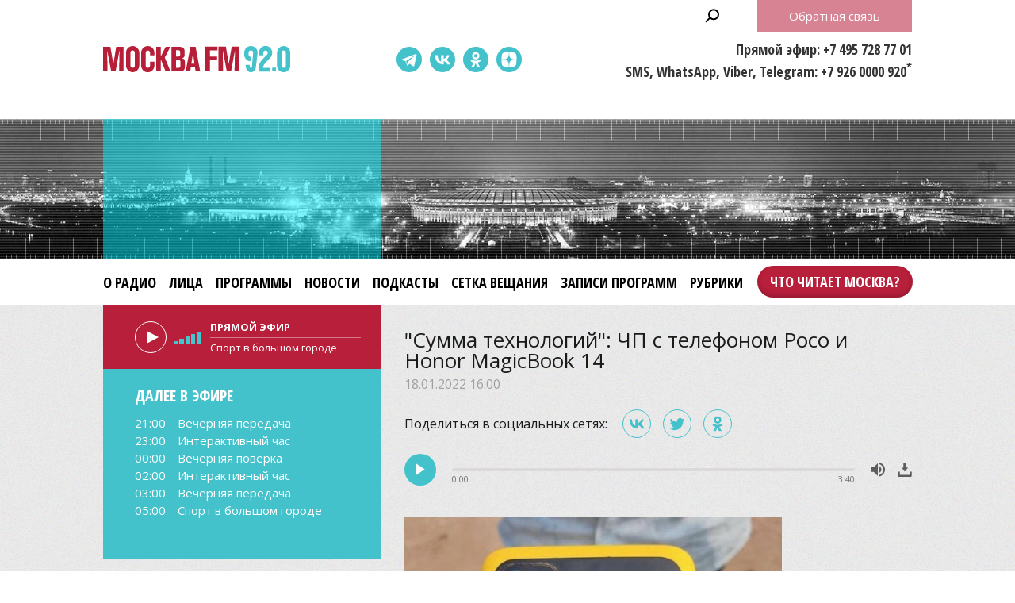

--- FILE ---
content_type: text/html;charset=UTF-8
request_url: https://www.mosfm.com/audios/146818?type=rubrics&page=6
body_size: 12080
content:
<!DOCTYPE html>
<html lang="ru" prefix="og: http://ogp.me/ns#">
<head>
	<title>Москва FM 92.0 – &quot;Сумма технологий&quot;: ЧП с телефоном Poco и Honor MagicBook 14</title>
	<meta name="robots" content="all" />
	<meta http-equiv="Content-Type" content="text/html; charset=UTF-8" />
	<meta name="viewport" content="width=device-width, maximum-scale=1">

	<link rel="apple-touch-icon" sizes="180x180" href="/img/favicon/apple-touch-icon.png">
	<link rel="icon" type="image/png" sizes="32x32" href="/img/favicon/favicon-32x32.png">
	<link rel="icon" type="image/png" sizes="16x16" href="/img/favicon/favicon-16x16.png">
	<link rel="manifest" href="/img/favicon/site.webmanifest?V=2">
	<link rel="mask-icon" href="/img/favicon/safari-pinned-tab.svg" color="#5bbad5">
	<meta name="msapplication-TileColor" content="#da532c">
	<meta name="theme-color" content="#ffffff">

	<meta name="description" content="Про случай с телефоном Poco M3 и тест ноутбука Honor MagicBook 14" />
<meta name="keywords" content="" />
<link rel="canonical" href="https://www.mosfm.com/audios/146818" />

	<meta property="og:type" content="article" />
	<meta property="og:title" content="&quot;Сумма технологий&quot;: ЧП с телефоном Poco и Honor MagicBook 14" />
	<meta property="og:image" content="/b/c/29449.720x526.jpg"/>
	<meta property="og:description" content="Про случай с телефоном Poco M3 и тест ноутбука Honor MagicBook 14"/>
	<meta property="og:url" content="https://www.mosfm.com/audios/146818" />
	<meta property="og:site_name" content="mosfm.com" />


	<link href="https://fonts.googleapis.com/css?family=Open+Sans:400,600,700&display=swap&subset=cyrillic" rel="stylesheet" />
	<link href="https://fonts.googleapis.com/css?family=Open+Sans+Condensed:300,700&display=swap&subset=cyrillic" rel="stylesheet">

	<link rel="stylesheet" href="/css/style.css?v=1767774228" />
	<link rel="stylesheet" href="/css/sections.css?v=1767774228" />
	<link rel="stylesheet" href="/css/material.css?v=1767774228" />

	<script src="/js/lib/jquery-3.4.1.min.js"></script>
	<script src="/js/lib/slick.min.js"></script>
	<script src="/js/lib/green-audio-player.min.js"></script>
	<script src="/js/init.js?v=2"></script>
	<script src="/js/lib/autoComplete/auto-complete.min.js?v=1767774228"></script>

	<script src="/js/swfobject.js"></script>
	<script src="/js/video-js/video.min.js"></script>

	<!-- Global site tag (gtag.js) - Google Analytics -->
	<script async src="https://www.googletagmanager.com/gtag/js?id=UA-126650613-1"></script>
	<script>
		window.dataLayer = window.dataLayer || [];
		function gtag(){dataLayer.push(arguments);}
		gtag('js', new Date());

		gtag('config', 'UA-126650613-1');
	</script>

	<!-- google капча -->
	<script src="https://www.google.com/recaptcha/api.js?hl=ru&render=explicit"></script>
	<script src="/js/recaptcha.js?v=2"></script>

</head>

<body>

	<header>
		<div class="stripe01">
			<div class="container">

				<a class="b-menu-button"></a>
				<a class="b-menu-close-button"></a>

				<a href="/" class="b-logo">Москва FM 92.0</a>

				<a class="b-search-button hidden-search-open"></a>

				<div class="b-services-menu b-services-menu_header">
					<ul>
						<li><a target="_blank" class="tg-icon" href="https://t.me/moskva_fm">Telegram</a></li>
						<li><a target="_blank" class="vk-icon" href="https://vk.com/92fm">ВКонтакте</a></li>
						<li><a target="_blank" class="ok-icon" href="https://ok.ru/group/57465582845992">Одноклассники</a></li>
						<!--<li><a target="_blank" class="yt-icon" href="https://www.youtube.com/channel/UC1e-yXKrEifRPBT91cv3mhA">Youtube</a></li>-->
						<li><a target="_blank" class="dz-icon" href="https://dzen.ru/92fm">Dzen</a></li>
					</ul>
				</div>

				<div class="b-header-text">
					<p>Прямой эфир: +7 495 728 77 01</p>
					<p>SMS, WhatsApp, Viber, Telegram: +7 926 0000 920<sup>*</sup></p>
				</div>

				<p class="b-header-feedback b-button"><a id="WinFeedbackForm_Open2">Обратная связь</a></p>


				<div class="b-sidenav">
					<div class="b-sidenav-menu">
						<style>
.b-menu li {margin:0 16px 0 0}
.b-menu .search {display:none}
.b-menu .feedback {display:none}

.b-menu .top50 {background-color:transparent;position:absolute;right:-17px;top:0}
.b-menu li.top50 a {background-color:#b81f3b;padding:0 16px !important;  color: #fff;height: 40px;display: block;box-shadow: 0 -3px 6px rgba(0,0,0,0.2) inset;line-height: 40px;margin: 8px 0;border-radius: 24px;font-weight: 600;}

.b-sidenav-menu li.top50 a {background-color: #b81f3b;padding: 0 16px !important;color: #fff;height: 40px;display: block;box-shadow: 0 -3px 6px rgba(0,0,0,0.2) inset;line-height: 40px;margin: 8px 0;border-radius: 24px;font-weight: 600;font-family: 'Open Sans Condensed';width: calc(100% - 64px);position: relative;margin: 0 auto 16px;text-align: center;}

.b-footer-menu li:last-child {display:none}
.b-footer-menu .top50 {display:none}

</style>
<ul>
    <li><a href="/about">О радио</a></li>
    <li><a href="/persons">Лица</a></li>
    <li><a href="/programs">Программы</a></li>
    <li><a href="/audios?type=news">Новости</a></li>
    <li><a href="/podcasts">Подкасты</a></li>    
    <li><a href="/schedule">Сетка вещания</a></li>
    <!--<li><a href="/articles?rubric_id=1">Акции</a></li>-->
    <li><a href="/audios?type=programs">Записи программ</a></li>
    <li><a href="/audios?type=rubrics">Рубрики</a></li>
    <li class="top50"><a target="_blank" href="https://books.mosfm.com">Что читает Москва?</a></li>
    <li class="search"><a style="background:rgba(0,0,0,0.2)" class="hidden-search-open">Поиск</a></li>
    <li class="feedback"><a style="background:#b81f3b" id="WinFeedbackForm_Open3">Обратная связь</a></li>
</ul>

					</div>
					<div class="b-services-menu b-services-menu_sidenav">
						<ul>
							<li><a target="_blank" class="tg-icon" href="https://t.me/moskva_fm">Telegram</a></li>
							<li><a target="_blank" class="vk-icon" href="https://vk.com/92fm">ВКонтакте</a></li>
							<li><a target="_blank" class="ok-icon" href="https://ok.ru/group/57465582845992">Одноклассники</a></li>
							<!--<li><a target="_blank" class="yt-icon" href="https://www.youtube.com/channel/UC1e-yXKrEifRPBT91cv3mhA">Youtube</a></li>-->
							<li><a target="_blank" class="dz-icon" href="https://dzen.ru/92fm">Dzen</a></li>
						</ul>
					</div>
				</div>

			</div>
		</div>

		<div class="stripe02">
			<div class="container">
			</div>
		</div>

		<div class="stripe03">
			<div class="container">

				<div class="b-menu">
					<style>
.b-menu li {margin:0 16px 0 0}
.b-menu .search {display:none}
.b-menu .feedback {display:none}

.b-menu .top50 {background-color:transparent;position:absolute;right:-17px;top:0}
.b-menu li.top50 a {background-color:#b81f3b;padding:0 16px !important;  color: #fff;height: 40px;display: block;box-shadow: 0 -3px 6px rgba(0,0,0,0.2) inset;line-height: 40px;margin: 8px 0;border-radius: 24px;font-weight: 600;}

.b-sidenav-menu li.top50 a {background-color: #b81f3b;padding: 0 16px !important;color: #fff;height: 40px;display: block;box-shadow: 0 -3px 6px rgba(0,0,0,0.2) inset;line-height: 40px;margin: 8px 0;border-radius: 24px;font-weight: 600;font-family: 'Open Sans Condensed';width: calc(100% - 64px);position: relative;margin: 0 auto 16px;text-align: center;}

.b-footer-menu li:last-child {display:none}
.b-footer-menu .top50 {display:none}

</style>
<ul>
    <li><a href="/about">О радио</a></li>
    <li><a href="/persons">Лица</a></li>
    <li><a href="/programs">Программы</a></li>
    <li><a href="/audios?type=news">Новости</a></li>
    <li><a href="/podcasts">Подкасты</a></li>    
    <li><a href="/schedule">Сетка вещания</a></li>
    <!--<li><a href="/articles?rubric_id=1">Акции</a></li>-->
    <li><a href="/audios?type=programs">Записи программ</a></li>
    <li><a href="/audios?type=rubrics">Рубрики</a></li>
    <li class="top50"><a target="_blank" href="https://books.mosfm.com">Что читает Москва?</a></li>
    <li class="search"><a style="background:rgba(0,0,0,0.2)" class="hidden-search-open">Поиск</a></li>
    <li class="feedback"><a style="background:#b81f3b" id="WinFeedbackForm_Open3">Обратная связь</a></li>
</ul>

				</div>

			</div>
		</div>

	</header>

	<main>

		
<section>
	<div class="container">

		<div class="columns columns_sticky clearfix">
			<div class="columns-left">
				<div class="b-sidebar-player b-sidebar-player_secondary ">

	<audio id="mosfm-audio" controls>
		<source src="https://icecast-vgtrk.cdnvideo.ru/moscowfm128"> 
	</audio>

	<div id="mosfm-audiobar">
		<div class="play"></div>
		<div class="volume"><span class="volumeval"></span></div>
	</div>

	<div id="mosfm-text">
		<div class="item"><p class="time">Прямой эфир</p><p class="title">секундочку...</p></div>
	</div>


</div>

<div class="b-sidebar-shedule b-sidebar-shedule_secondary ">
	<p class="b-sidebar-shedule__title">Далее в эфире</p>
	<div class="b-sidebar-shedule-list">
		<div id="curprog"></div>
	</div>
</div>

<script language="javascript">

	$(document).ready(function(){

		$.get("/xml/tv_schedule.xml",
		  function(data){

		// 	определяем GMT-время на сервере - заготовка на будущее
		//	var testtime=$.ajax({ url: "small.xml", success: function(){
		//	alert(testtime.getResponseHeader('Date'));
		//		  }});

			var d = new Date(); // текущее время - вообще надо получать с сервера и московское
			var cdd = d.getDate()+0;
			var cmm = d.getMonth()+1;
			var cyy = d.getFullYear()+0;
			var chh = d.getHours()+0;
			var cmin = d.getMinutes()+0;
			
			var status=0; // 0=не выводилось; 1=выводится;

			var s='';
			var sonair='';
			var maxProg=6; // сколько передач выводить
			var curNum=0; // счетчик вывода
			var curProg='';
			var prevProg='';

			$("programme",data).each(function(){
				var cur=$(this);
				var progTime=$(this).attr("start");
				var progName=$("title",cur).text();
				var progAnons=$("desc",cur).text();
		//		var progImage=$("icon",cur).attr("src");
		//		if (!progImage) var progImage='';
				var progImage='';
				var progPrime='';

				if (progAnons.length>100) { // обрезаем 150 символов + до конца предложения
					progAnons=progAnons.substr(0, progAnons.indexOf('.',100)+1)+'..';
					}

				var whatt=/[\(\)]/g;	
				progName=progName.replace(whatt,"");


				var mdd=progTime.substring(6,8)*1;
				var mmm=progTime.substring(4,6)*1;
				var myy=progTime.substring(0,4)*1;
				var mhh=progTime.substring(8,10)*1;
				var mmin=progTime.substring(10,12)*1;
				var mtime=progTime.substring(8,10)+':'+progTime.substring(10,12);

				prevProg=curProg;
				curProg='<div class="item"><p class="time"><a href="/schedule">'+mtime+'</a></p><p class="title"><a href="/schedule">'+progName+'</a></p></div>';

				var progDateTime=new Date(myy,mmm-1,mdd,mhh,mmin,0,0);
				
				if (status==0 && d.getTime() <= progDateTime.getTime()) {sonair=prevProg;status=1;}
				if (curNum<maxProg && status==1 && progName.length>2) {
					s+=curProg;
					curNum++;
					}

				
				});
			s+='';
			if (sonair.length>0) {
				$('#mosfm-text').html(sonair);
				$('#mosfm-text p.time').html('Прямой эфир');
				}
			$('#curprog').html(s);
			});
	});
</script>


<div class="hidden">

<div class="b-sidebar-rubrics-list">
	<h2>Рубрики</h2>
	<ul>
			<li><a href="/audios?type=rubrics&amp;rubric=1">Автоновости</a></li>
			<li><a href="/audios?type=rubrics&amp;rubric=2">Аэропланы</a></li>
			<li><a href="/audios?type=rubrics&amp;rubric=8">Мосгорсправка</a></li>
			<li><a href="/audios?type=rubrics&amp;rubric=23">Агрегаторы шашечек</a></li>
			<li><a href="/audios?type=rubrics&amp;rubric=25">Городские твари</a></li>
			<li><a href="/audios?type=rubrics&amp;rubric=3">Доля капиталиста</a></li>
			<li><a href="/audios?type=rubrics&amp;rubric=15">Корона дома</a></li>
			<li><a href="/audios?type=rubrics&amp;rubric=5">Москва меняется</a></li>
			<li><a href="/audios?type=rubrics&amp;rubric=22">Московские истории</a></li>
			<li><a href="/audios?type=rubrics&amp;rubric=6">Московские мифы</a></li>
			<li><a href="/audios?type=rubrics&amp;rubric=21">Улицы Героев</a></li>
			<li><a href="/audios?type=rubrics&amp;rubric=13">Старая новая Москва</a></li>
			<li><a href="/audios?type=rubrics&amp;rubric=26">Что читает Москва?</a></li>
			<li><a href="/audios?type=rubrics&amp;rubric=20">Москва OFFLINE</a></li>
	</ul>
</div>




<div style="margin:0 0 20px 0">
    <script type="text/javascript" src="//vk.com/js/api/openapi.js?101"></script>
    <!-- VK Widget -->
    <div id="vk_groups"></div>
    <script type="text/javascript">
    VK.Widgets.Group("vk_groups", {mode: 0, width: "auto", height: "280"}, 49673019);
    </script>
</div>

<style>
#vk_groups {width:100% !important}
#vk_groups iframe {width:100% !important}
</style>

<div style="margin:0 0 20px 0">
    <div id="ok_group_widget"></div>
    <script>
    !function (d, id, did, st) {
      var js = d.createElement("script");
      js.src = "https://connect.ok.ru/connect.js";
      js.onload = js.onreadystatechange = function () {
      if (!this.readyState || this.readyState == "loaded" || this.readyState == "complete") {
        if (!this.executed) {
          this.executed = true;
          setTimeout(function () {
            OK.CONNECT.insertGroupWidget(id,did,st);
          }, 0);
        }
      }};
      d.documentElement.appendChild(js);
    }(document,"ok_group_widget","57465582845992",'{"width":350,"height":340,"type":"feed"}');
    </script>
</div>


<div class="b-sidebar-news-list">
	<h2>Новости</h2>
	<ul>
	<li>
		<div class="b-news-list__data">
			<p class="b-news-list__date">12.01.2026 18:00</p>
			<p class="b-news-list__title"><a href="/audios/160341?type=news"><i class="b-news-list__img"><img src="/b/c/77583.147x105.jpg" width="147" height="105" alt="" loading="lazy" /></i><span>&quot;С понедельника возьмусь&quot;: восстановление после праздников</span></a></p>
		</div>
		<p class="b-news-list__desc">Персональный тренер и нутрициолог Андрей Реутов отвечает на вопросы слушателей о том, как правильно питаться и заниматься спортом</p>
	</li>
	<li>
		<div class="b-news-list__data">
			<p class="b-news-list__date">12.01.2026 17:25</p>
			<p class="b-news-list__title"><a href="/audios/160338?type=news"><i class="b-news-list__img"><img src="/b/c/77600.147x105.jpg" width="147" height="105" alt="" loading="lazy" /></i><span>&quot;Автоновости&quot;: новинки от Exeed и Jetour для российского рынка</span></a></p>
		</div>
		<p class="b-news-list__desc">Все самое интересное из мира автоновинок</p>
	</li>
</ul>

	<p class="b-button"><a href="/audios?type=news">Все новости</a></p>
</div>

<div class="b-sidebar-programs-list">
    <h2>Программы</h2>
    <ul>
        <li>
        <p class="b-sidebar-programs-list__title"><a href="/programs/1">Встань москвичом</a></p>
        <p class="b-sidebar-programs-list__desc">&quot;Встань москвичом&quot; с Натальей Пешковой и Романом Карловым – они в курсе всего, что происходит в городе: важнейших новостей, ситуации на дорогах и точных прогнозов погоды.</p>
            <p class="b-sidebar-programs-list__time">Будние дни, с 7.00 до 11.00</p>
        
        </li>
        <li>
        <p class="b-sidebar-programs-list__title"><a href="/programs/31">Занимательная дердология</a></p>
        <p class="b-sidebar-programs-list__desc">Психолог Юлия Дердо размещает вас на своей психологической кушетке и помогает разобраться в самой сложной жизненной ситуации в прямом эфире &quot;Москвы FM&quot;.</p>
            <p class="b-sidebar-programs-list__time">Пятница, 9.00</p>
        
        </li>
    </ul>
    <p class="b-button"><a href="/programs">Все программы</a></p>
</div>

<div class="b-sidebar-faces-list">
    <h2>Лица</h2>
    <ul>
            <li>
                <p class="b-sidebar-faces-list__title">
                    <a href="/persons/29">
                        <i class="b-sidebar-faces-list__img">
                            <img src="/b/c/57071.105x105.jpg" />
                        </i>
                    </a>
                </p>
            </li>
            <li>
                <p class="b-sidebar-faces-list__title">
                    <a href="/persons/59">
                        <i class="b-sidebar-faces-list__img">
                            <img src="/b/c/57057.105x105.jpg" />
                        </i>
                    </a>
                </p>
            </li>
            <li>
                <p class="b-sidebar-faces-list__title">
                    <a href="/persons/57">
                        <i class="b-sidebar-faces-list__img">
                            <img src="/b/c/34048.105x105.jpg" />
                        </i>
                    </a>
                </p>
            </li>
            <li>
                <p class="b-sidebar-faces-list__title">
                    <a href="/persons/62">
                        <i class="b-sidebar-faces-list__img">
                            <img src="/b/c/57073.105x105.jpg" />
                        </i>
                    </a>
                </p>
            </li>
            <li>
                <p class="b-sidebar-faces-list__title">
                    <a href="/persons/56">
                        <i class="b-sidebar-faces-list__img">
                            <img src="/b/c/57070.105x105.jpg" />
                        </i>
                    </a>
                </p>
            </li>
            <li>
                <p class="b-sidebar-faces-list__title">
                    <a href="/persons/26">
                        <i class="b-sidebar-faces-list__img">
                            <img src="/b/c/57064.105x105.jpg" />
                        </i>
                    </a>
                </p>
            </li>
    </ul>
    <p class="RedButton"><a href="/persons"><span>Все лица</span></a></p>
</div>


</div>

			</div>

			<div class="columns-right">

				<div class="b-material">

					<h1>&quot;Сумма технологий&quot;: ЧП с телефоном Poco и Honor MagicBook 14</h1>
					<p class="b-material__date">18.01.2022 16:00</p>

					<script src="/js/lib/es5-shims.min.js" charset="utf-8"></script>
<script src="/js/lib/share.js" charset="utf-8"></script>
<link rel="stylesheet" href="/css/ya-share.css?V=2" />
    
<div class="b-material-share">
    <p class="b-material-share__text">Поделиться в социальных сетях:</p>
    <div class="ya-share2" data-services="vkontakte,twitter,odnoklassniki" data-counter></div>
</div>


					<div class="b-audio-player">
						<audio first_play="1">
							<source src="/b/c/29440.1.mp3/29440.1.mp3" type="audio/mpeg" />
						</audio>
					</div>

					<script>
						document.addEventListener('DOMContentLoaded', function() {
							GreenAudioPlayer.init({
								selector: '.b-audio-player',
								stopOthersOnPlay: true,
								showDownloadButton: true
							});
						});
					</script>

					<div class="b-material-incut"><img src="/b/c/29448.580xp.jpg" width="580" height="326" /><p class="desc">Фото: Instagram/[URLEXTERNAL=https://www.instagram.com/summa.techno/]Сумма технологий</p></div>
Новости из мира высоких технологий:<br /><br /><li> У пользователя из Индии взорвался почти новый телефон Poco M3. Одна из главных причин возгораний смартфонов – состояние аккумулятора, особенно после сильного падения.<br /><br /><li> Ноутбук Honor MagicBook 14 дюймов – во многом компромисс. Разработчики смогли соединить компактность, эффектный внешний вид и бюджетность.<br /><br />Подробнее слушайте в рубрике "<a href="https://www.mosfm.com/audios?type=rubrics&rubric=10">Сумма технологий</a>" Романа Григорьева.

				</div>

					<div class="b-materials-list">
	<ul>
			<li>
				<p class="b-materials-list__title">
					<a href="/audios/160172?type=rubrics">
						<i class="b-materials-list__img">
							<img src="/b/c/77045.280x200.jpg" />
							<u class="b-materials-list__duration">01:25</u>
						</i>
						<span>&quot;Автоновости&quot;: выход на рынок Smart #6 и новый салон Exeed Exlantix ET</span>
					</a>
				</p>
				<p class="b-materials-list__date">11.12.2025 17:30</p>
			</li>
			<li>
				<p class="b-materials-list__title">
					<a href="/audios/160173?type=rubrics">
						<i class="b-materials-list__img">
							<img src="/b/c/77047.280x200.jpg" />
							<u class="b-materials-list__duration">03:20</u>
						</i>
						<span>&quot;Доля капиталиста&quot;: самозанятые</span>
					</a>
				</p>
				<p class="b-materials-list__date">11.12.2025 11:05</p>
			</li>
			<li>
				<p class="b-materials-list__title">
					<a href="/audios/160162?type=rubrics">
						<i class="b-materials-list__img">
							<img src="/b/c/77003.280x200.jpg" />
							<u class="b-materials-list__duration">01:30</u>
						</i>
						<span>&quot;Автоновости&quot;: Avatr выводит на рынок еще одну модель и старт продаж кроссовера TENET T4</span>
					</a>
				</p>
				<p class="b-materials-list__date">10.12.2025 17:25</p>
			</li>
			<li>
				<p class="b-materials-list__title">
					<a href="/audios/160161?type=rubrics">
						<i class="b-materials-list__img">
							<img src="/b/c/77005.280x200.jpg" />
							<u class="b-materials-list__duration">03:02</u>
						</i>
						<span>&quot;Доля капиталиста&quot;: ГПХ-договоры</span>
					</a>
				</p>
				<p class="b-materials-list__date">10.12.2025 11:00</p>
			</li>
			<li>
				<p class="b-materials-list__title">
					<a href="/audios/160153?type=rubrics">
						<i class="b-materials-list__img">
							<img src="/b/c/76955.280x200.jpg" />
							<u class="b-materials-list__duration">09:56</u>
						</i>
						<span>&quot;Что читает Москва?&quot;: романтическая литература, нон-фикшн и философия</span>
					</a>
				</p>
				<p class="b-materials-list__date">10.12.2025 10:00</p>
			</li>
			<li>
				<p class="b-materials-list__title">
					<a href="/audios/160151?type=rubrics">
						<i class="b-materials-list__img">
							<img src="/b/c/76948.280x200.jpg" />
							<u class="b-materials-list__duration">01:31</u>
						</i>
						<span>&quot;Автоновости&quot;: EVOLUTE i-JOY и Bugatti Tourbillon</span>
					</a>
				</p>
				<p class="b-materials-list__date">09.12.2025 17:30</p>
			</li>
	</ul>
</div>

<div class="b-pagination">
    <ul>
        <li><a href="/audios/146818?type=rubrics&amp;page=1">1</a></li>
        <li><a href="/audios/146818?type=rubrics&amp;page=2">2</a></li>
        <li><a href="/audios/146818?type=rubrics&amp;page=3">3</a></li>
        <li><a href="/audios/146818?type=rubrics&amp;page=4">4</a></li>
        <li><a href="/audios/146818?type=rubrics&amp;page=5">5</a></li>
        <li class="active"><a href="/audios/146818?type=rubrics&amp;page=6">6</a></li>
        <li><a href="/audios/146818?type=rubrics&amp;page=7">7</a></li>
        <li><a href="/audios/146818?type=rubrics&amp;page=8">8</a></li>
        <li><a href="/audios/146818?type=rubrics&amp;page=9">9</a></li>
        <li><a href="/audios/146818?type=rubrics&amp;page=10">10</a></li>
        <li class="points"><a href="/audios/146818?type=rubrics&amp;page=11">...</a></li>
    </ul>
</div>



				<h2><a href="/podcasts">Подкасты</a></h2>
				<div class="b-home-podcasts-list">
					<ul>
						<li>
							<div class="b-home-podcasts-list__data">
								<p class="b-home-podcasts-list__title"><a href="/podcasts/1835"><i class="b-home-podcasts-list__img"><img src="/b/c/77504.147x105.jpg" width="147" height="105" alt="" loading="lazy" /></i><span>Экономические итоги года</span></a></p>
								<p class="b-home-podcasts-list__desc">Чем запомнится уходящий год в российской экономике? Удалось ли добиться поставленных целей? Какие задачи стоят перед нами теперь? И чего ждать точно не стоит? Итоги 2025-го Алексей Бобровский подвел с экономистом и финансистом Владимиром Левченко.</p>
								<p class="b-home-podcasts-list__date">31.12.2025 12:00</p>
							</div>
							<div class="b-audio-player">
								<audio first_play="1">
									<source src="/b/c/77569.1.mp3" type="audio/mpeg" />
								</audio>
							</div>
						</li>
						<li>
							<div class="b-home-podcasts-list__data">
								<p class="b-home-podcasts-list__title"><a href="/podcasts/1834"><i class="b-home-podcasts-list__img"><img src="/b/c/77452.147x105.jpg" width="147" height="105" alt="" loading="lazy" /></i><span>Верит ли в чудеса писатель Александр Цыпкин</span></a></p>
								<p class="b-home-podcasts-list__desc">В последнюю пятницу года Алла Омелюта поймала в студии &quot;Москвы FM&quot; своего коллегу Александра Цыпкина, чтобы он сам наконец примерил роль гостя. Обсудили, какие письма драматург и писатель отправляет Деду Морозу и верит ли он в чудеса.</p>
								<p class="b-home-podcasts-list__date">29.12.2025 12:00</p>
							</div>
							<div class="b-audio-player">
								<audio first_play="1">
									<source src="/b/c/77451.1.mp3" type="audio/mpeg" />
								</audio>
							</div>
						</li>
						<li>
							<div class="b-home-podcasts-list__data">
								<p class="b-home-podcasts-list__title"><a href="/podcasts/1832"><i class="b-home-podcasts-list__img"><img src="/b/c/77445.147x105.jpg" width="147" height="105" alt="" loading="lazy" /></i><span>Стресс и усталость в преддверии Нового года</span></a></p>
								<p class="b-home-podcasts-list__desc">Психолог Юлия Дердо рассказала, нормально ли не иметь новогоднего настроения в конце декабря, почему многие испытывают в этот период только стресс и усталость, к чему нас каждый раз обязывает этот праздник и как избавиться от чувства вины перед близкими.</p>
								<p class="b-home-podcasts-list__date">26.12.2025 18:00</p>
							</div>
							<div class="b-audio-player">
								<audio first_play="1">
									<source src="/b/c/77458.1.mp3" type="audio/mpeg" />
								</audio>
							</div>
						</li>
						<li>
							<div class="b-home-podcasts-list__data">
								<p class="b-home-podcasts-list__title"><a href="/podcasts/1831"><i class="b-home-podcasts-list__img"><img src="/b/c/77439.147x105.jpg" width="147" height="105" alt="" loading="lazy" /></i><span>Разведчик Андрей Безруков – о политических, экономических и технологических итогах года</span></a></p>
								<p class="b-home-podcasts-list__desc">В гостях у Александра Цыпкина был полковник СВР в отставке, профессор МГИМО Андрей Безруков. Подвели итоги года – политические, экономические и технологические.</p>
								<p class="b-home-podcasts-list__date">26.12.2025 12:00</p>
							</div>
							<div class="b-audio-player">
								<audio first_play="1">
									<source src="/b/c/77442.1.mp3" type="audio/mpeg" />
								</audio>
							</div>
						</li>
					</ul>

				</div>
				<p class="b-button"><a href="/podcasts">Все подкасты</a></p>

			</div>

		</div>

	</div>
</section>


	</main>

	<footer>

		<div class="stripe01">
			<div class="container">

				<a href="/" class="b-footer-logo">Москва FM 92</a>

				<div class="b-services-menu b-services-menu_footer">
					<ul>
						<li><a target="_blank" class="tg-icon" href="https://t.me/moskva_fm">Telegram</a></li>
						<li><a target="_blank" class="vk-icon" href="https://vk.com/92fm">ВКонтакте</a></li>
						<li><a target="_blank" class="ok-icon" href="https://ok.ru/group/57465582845992">Одноклассники</a></li>
						<!--<li><a target="_blank" class="yt-icon" href="https://www.youtube.com/channel/UC1e-yXKrEifRPBT91cv3mhA">Youtube</a></li>-->
						<li><a target="_blank" class="dz-icon" href="https://dzen.ru/92fm">Dzen</a></li>
					</ul>
				</div>
				
				<p class="b-footer-18">18+</p>

				<div class="b-footer-menu">
					<style>
.b-menu li {margin:0 16px 0 0}
.b-menu .search {display:none}
.b-menu .feedback {display:none}

.b-menu .top50 {background-color:transparent;position:absolute;right:-17px;top:0}
.b-menu li.top50 a {background-color:#b81f3b;padding:0 16px !important;  color: #fff;height: 40px;display: block;box-shadow: 0 -3px 6px rgba(0,0,0,0.2) inset;line-height: 40px;margin: 8px 0;border-radius: 24px;font-weight: 600;}

.b-sidenav-menu li.top50 a {background-color: #b81f3b;padding: 0 16px !important;color: #fff;height: 40px;display: block;box-shadow: 0 -3px 6px rgba(0,0,0,0.2) inset;line-height: 40px;margin: 8px 0;border-radius: 24px;font-weight: 600;font-family: 'Open Sans Condensed';width: calc(100% - 64px);position: relative;margin: 0 auto 16px;text-align: center;}

.b-footer-menu li:last-child {display:none}
.b-footer-menu .top50 {display:none}

</style>
<ul>
    <li><a href="/about">О радио</a></li>
    <li><a href="/persons">Лица</a></li>
    <li><a href="/programs">Программы</a></li>
    <li><a href="/audios?type=news">Новости</a></li>
    <li><a href="/podcasts">Подкасты</a></li>    
    <li><a href="/schedule">Сетка вещания</a></li>
    <!--<li><a href="/articles?rubric_id=1">Акции</a></li>-->
    <li><a href="/audios?type=programs">Записи программ</a></li>
    <li><a href="/audios?type=rubrics">Рубрики</a></li>
    <li class="top50"><a target="_blank" href="https://books.mosfm.com">Что читает Москва?</a></li>
    <li class="search"><a style="background:rgba(0,0,0,0.2)" class="hidden-search-open">Поиск</a></li>
    <li class="feedback"><a style="background:#b81f3b" id="WinFeedbackForm_Open3">Обратная связь</a></li>
</ul>

				</div>

			</div>
		</div>

		<div class="stripe02">
			<div class="container">

				<div class="b-moscowmedia">
					<ul>
						<li><a target="_blank" href="http://www.moscowmedia.net">Москва Медиа</a></li>
						<li><a target="_blank" href="http://tv.m24.ru">Москва 24</a></li>
						<li><a target="_blank" href="http://www.doverie-tv.ru">Москва Доверие</a></li>
						<li><a target="_blank" href="http://www.m24.ru">М24.RU</a></li>
						<li><a target="_blank" href="http://lenta.mskagency.ru">Агентство "Москва"</a></li>
						<li><a target="_blank" href="http://radiomoskvy.ru">Радио Москвы</a></li>
						<li><a target="_blank" href="http://capitalfm.moscow">Capital FM</a></li>
					</ul>
				</div>

			</div>
		</div>

		<div class="stripe03">
			<div class="container">

				<div class="b-copyright">
					<p><a id="WinFeedbackForm_Open" class="b-footer-feedback-link">Обратная связь</a></p>
					<p>&copy; 2013 – 2026, Москва FM 92.0</p>
					<p>* стоимость отправки SMS согласно тарифному плану вашего сотового оператора</p>
				</div>

				<div class="b-footer-text">
					Адрес: 125124, г. Москва, ул. Правды 24, стр.2<br />
					E-mail: <a href="mailto:info@mosfm.com">info@mosfm.com</a><br />
					По вопросам сотрудничества: <a href="mailto:pr@mosfm.com">pr@mosfm.com</a><br /><br />
					
                    Размещение рекламы:<br />
                    Эксклюзивный представитель – агентство "Имма Коммуникейшн"<br />
                    Тел. +7 (985) 777-22-44<br />
                    <a href="mailto:m24@immacg.ru">m24@immacg.ru</a>


<!--
					Рекламное агентство Диаманд<br />
					+7 (499) 682 62 64<br />
					E-mail: <a href="mailto:diamand@diamand.pro">diamand@diamand.pro</a><br />
					<a href="http://www.diamandgroup.ru" target="_blank">www.diamandgroup.ru</a>
-->					
				</div>

				<div class="b-counter">
					<!--LiveInternet counter--><script type="text/javascript"><!--
					document.write("<a href='//www.liveinternet.ru/click' "+
					"target=_blank><img src='//counter.yadro.ru/hit?t14.2;r"+
					escape(document.referrer)+((typeof(screen)=="undefined")?"":
					";s"+screen.width+"*"+screen.height+"*"+(screen.colorDepth?
					screen.colorDepth:screen.pixelDepth))+";u"+escape(document.URL)+
					";"+Math.random()+
					"' alt='' title='LiveInternet: показано число просмотров за 24"+
					" часа, посетителей за 24 часа и за сегодня' "+
					"border='0' width='88' height='31'><\/a>")
					//--></script><!--/LiveInternet-->	
				</div>

			</div>
		</div>

	</footer>

<a href="tel:+74957287701" class="b-mobile-call-button"></a>
<div class="b-sidenav-overlay"></div>

<div class="b-window-live">
	<div class="b-window-live-block">
		<a class="b-window-live-close">закрыть</a>

		<div class="b-window-live-header"><p class="b-window-live-logo"></p></div>

		<div class="b-window-live-video"></div>

	</div>
	<div class="b-window-live__modal"></div>
</div>

<script>

	$('.b-live-button a').click(function() {
		$('.b-window-live').show();
		$('.b-window-live-video').html('<iframe src="/live.html" />');
	});

	$('.b-window-live-close').click(function() {
		$('.b-window-live').hide();
		$('.b-window-live-video').html('');
	});

</script>

<div class="b-window-feedback" id="WinFeedbackForm">
	<div class="b-window-feedback-block">
		<a class="b-window-feedback-close">закрыть</a>
		<div class="b-window-feedback-header">Обратная связь</div>
		<div class="b-window-feedback-body">
			<form id="FeedbackForm" method="post" action="/feedback">
				<fieldset>
					<legend>Форма обратной связи</legend>
					<label for="WinFeedbackFormContact">Контакт:</label>
					<input id="WinFeedbackFormContact" name="contact"  value="" />
					<label for="WinFeedbackFormMessage">Сообщение:</label>
					<textarea id="WinFeedbackFormMessage" name="text"></textarea>
					<p class="captcha"><div id="feedback-captcha"></div></p>
					<p class="Submit b-button"><a id="WinFeedbackForm_Submit">Отправить</a></p>
				</fieldset>
			</form>
		</div>
	</div>
	<div class="b-window-live__modal"></div>
</div>

<div class="b-hidden-search">
	<a class="b-hidden-search-close-button"></a>
	<div class="b-hidden-search-content">

		<div class="b-search">
			<form action="/search" id="Find">
				<fieldset>
					<legend>Форма поиска</legend>
					<input class="b-search__input" id="criteria_input" autocomplete="off" name="criteria" placeholder="Поиск по сайту" />
					<input type="submit" value="" class="b-search__submit" />
				</fieldset>
			</form>
			<script language="javascript" type="text/javascript">
//<![CDATA[
var inited_criteria_input = 0;
function initAutocomplete_criteria_input() {
	if ( !inited_criteria_input ) {
		new autoComplete({
			selector: '#criteria_input',
			source: async function(term, suggest) {
				let params = {
					't':'tags',
					'w':term,
					
					
					
					
					
					
					
				};

				let query = Object.keys(params)
					.map(k => encodeURIComponent(k) + '=' + encodeURIComponent(params[k]))
					.join('&');

				let url = '/suggest?' + query;
				// Fetch External Data Source
				const source = await fetch(
					url,
					{
						method: "POST",
						headers: {
							'Accept': 'application/json',
							'Content-Type': 'application/json'
						},
					},
				);
				//const data = await source.text();
				const data = await source.json();
				// Returns Fetched data
				let result_arr = [];
				for( let i=0; i<data.length; i++ ) {
					result_arr.push( [ data[i][0], data[i][1] ] );
				}
				suggest( result_arr );
			},
			renderItem: function (item, search){
				// escape special characters
				search = search.replace(/[-\/\\^$*+?.()|[\]{}]/g, '\\$&');
				let re = new RegExp("(" + search.split(' ').join('|') + ")", "gi");
				return '<div class="autocomplete-suggestion" data-id="' + item[0] + '" data-val="' + item[1].replace(/"/g, '&quot;') + '">' + item[1].replace(re, "<b>$1</b>") + '</div>';
			},
			minChars: 2,
			delay: 500,
			cache: 0
		});
		inited_criteria_input = 1;
	}
}
document.querySelector('#criteria_input').addEventListener('focus', function(){
	//console.log('id - criteria_input');
	initAutocomplete_criteria_input();
});
//]]>
</script>

		</div>

	</div>
</div>

<script>

	document.querySelectorAll('.hidden-search-open').forEach(item => {
		item.addEventListener('click', event => {
			document.querySelector('.b-hidden-search').style.display = 'block';
			document.querySelector('.b-hidden-search input.b-search__input').focus();
			
            if (document.querySelector(".b-sidenav").classList.contains("show")) {
                document.querySelector('.b-menu-close-button').style.display = 'none';
                document.querySelector('.b-menu-button').style.display = 'block';
                document.querySelector('.b-sidenav').classList.remove('show');
                document.querySelector('.b-sidenav-overlay').style.display = 'none';
                document.body.style.overflow = "visible";
            }		
			
		})
	})

	document.querySelector('.b-hidden-search-close-button').addEventListener('click', (e) => {
		document.querySelector('.b-hidden-search').style.display = 'none'; 
	})

</script>

<!-- Yandex.Metrika counter -->
<script type="text/javascript" >
		(function(m,e,t,r,i,k,a){m[i]=m[i]||function(){(m[i].a=m[i].a||[]).push(arguments)};
		m[i].l=1*new Date();k=e.createElement(t),a=e.getElementsByTagName(t)[0],k.async=1,k.src=r,a.parentNode.insertBefore(k,a)})
		(window, document, "script", "https://mc.yandex.ru/metrika/tag.js", "ym");

		ym(53132311, "init", {
			clickmap:true,
			trackLinks:true,
			accurateTrackBounce:true,
			webvisor:true
		});
</script>
<noscript><div><img src="https://mc.yandex.ru/watch/53132311" style="position:absolute; left:-9999px;" alt="" /></div></noscript>
<!-- /Yandex.Metrika counter -->

</body>
</html>


--- FILE ---
content_type: text/css
request_url: https://www.mosfm.com/css/sections.css?v=1767774228
body_size: 4790
content:
.fb-icon {background:url(/img/s-fb.svg)}
.vk-icon {background:url(/img/s-vk.svg?v=2)}
.tw-icon {background:url(/img/s-tw.svg)}
.tg-icon {background:url(/img/s-tg.svg)}
.ok-icon {background:url(/img/s-ok.svg?v=2)}
.yt-icon {background:url(/img/s-yt.svg)}
.in-icon {background:url(/img/s-in.svg)}
.dz-icon {background:url(/img/s-dz.svg)}

section h1 {font-size:17px;font-weight:700;margin:0 0 30px 0}
section h2 {font-size:17px;font-weight:700;margin:0 0 30px 0}
section h2 a {color:#000}
section h2 a:hover {color:#b81f3b}

.b-button {text-align:center}
.b-button a {display:inline-block;height:40px;line-height:40px;font-size:15px;color:#fff;background:#b81f3b;padding:0 40px}
.b-button a:hover {text-decoration:none}

.b-pagination {font-size:0;margin:0 0 40px 0}
.b-pagination ul li {display:inline-block;vertical-align:middle;font-size:15px}
.b-pagination ul li a {display:inline-block;color:#b81f3b;background:rgba(255,255,255,0.3);padding:3px 10px;margin:0 5px 10px 0}
.b-pagination ul li.active a {background:#b81f3b;color:#fff}

.b-switch-menu {font-size:0;margin:0 0 20px 0}
.b-switch-menu li {display:inline-block;vertical-align:middle;font-size:15px}
.b-switch-menu li a {display:inline-block;color:#b81f3b;padding:3px 10px;margin:0 5px 10px 0}
.b-switch-menu li.active a {background:#b81f3b;color:#fff}




/* ---------------------------------------- home */

.b-home-main {background:url(/img/bg2.png) 0 0 repeat-x}
.b-home-main .columns-left {height:400px;background:#43c2cc;font-size:0}
.b-home-main .columns-right {width:auto;margin-left:350px}

.b-home-news {padding:40px 0;background:rgba(0,0,0,0.07)}
.b-home-podcasts {padding:40px 0}
.b-home-other {padding:40px 0;background:rgba(0,0,0,0.07)}

.b-home-announces {height:400px;display:none}
.b-home-announces.slick-initialized {display:block}
.b-home-announces__item {height:400px;position:relative;background:#fff}
.b-home-announces__img {width:670px;height:320px}
.b-home-announces__img img {width:100%;height:auto}
.b-home-announces__title {height:60px;padding:20px 30px 0 30px;display:block;background:#191919;font-famil:'Open Sans Condensed';font-weight:700;color:#fff}
.b-home-announces a {position:absolute;top:0;left:0;right:0;bottom:0}

.b-home-announces .slick-slide {}
.b-home-announces .slick-dots {position:absolute;bottom:71px;right:20px}
.b-home-announces .slick-dots li {position:relative;display:inline-block;width:17px;height:17px;margin:0 5px}
.b-home-announces .slick-dots li button {font-size:0;display:block;width:17px;height:17px;cursor:pointer;border-radius:17px;background:#fff;border:1px solid #43c2cc}
.b-home-announces .slick-dots li.slick-active button {border-color:#43c2cc;background:#43c2cc}

.b-home-news-list {font-size:0}
.b-home-news-list li {position:relative;display:inline-block;vertical-align:top;min-height:125px;width:49%;margin:0 2% 50px 0}
.b-home-news-list li:nth-child(2n) {margin:0 0 50px 0}
.b-home-news-list .b-news-list__title {font-size:15px;font-weight:600;padding:0 0 0 170px;margin:0 0 20px 0}
.b-home-news-list .b-news-list__img {width:147px;height:105px;border:5px solid #fff;display:block;position:absolute;top:0;left:0}
.b-home-news-list .b-news-list__img img {width:100%;height:auto}
.b-home-news-list .b-news-list__date {font-size:15px;padding:0 0 0 170px;margin:0 0 20px 0}
.b-home-news-list .b-news-list__desc {font-size:13px;padding:0 0 0 170px}

.b-home-podcasts-list {font-size:0}
.b-home-podcasts-list li {position:relative;display:block;min-height:125px;margin:0 0 40px 0}
.b-home-podcasts-list li:hover {}
.b-home-podcasts-list li:hover:before {content:"";background:#fff;position:absolute;top:-3px;left:-3px;right:-3px;bottom:-3px}
.b-home-podcasts-list__data {position:relative}
.b-home-podcasts-list__title {font-size:15px;font-weight:600;padding:0 0 0 170px;margin:0 0 5px 0}
.b-home-podcasts-list__img {width:147px;height:105px;border:5px solid #fff;display:block;position:absolute;top:0;left:0}
.b-home-podcasts-list__img img {width:100%;height:auto}
.b-home-podcasts-list__date {font-size:11px;color:rgba(0,0,0,0.5);padding:0 0 0 170px;margin:0 0 10px 0}
.b-home-podcasts-list__desc {font-size:13px;padding:0 0 0 170px;;margin:0 0 5px 0}
.b-home-podcasts-list .b-audio-player {position:relative;padding:0 40px 0 170px}

.b-home-faces-list {margin:0 0 50px 0;font-size:0}
.b-home-faces-list ul {margin:0 0 30px 0}
.b-home-faces-list li {position:relative;display:inline-block;vertical-align:top;height:115px;overflow:hidden;width:49%;margin:0 2% 20px 0}
.b-home-faces-list li:nth-child(2n) {margin:0 0 20px 0}
.b-home-faces-list__title {font-size:15px;font-weight:600;padding:0 0 0 130px;margin:0 0 20px 0}
.b-home-faces-list__img {width:105px;height:105px;border:5px solid #fff;display:block;position:absolute;top:0;left:0}
.b-home-faces-list__img img {width:100%;height:auto}
.b-home-faces-list__desc {font-size:13px;padding:0 0 0 130px}

.b-home-programs-list {font-size:0}
.b-home-programs-list ul {margin:0 0 30px 0}
.b-home-programs-list li {position:relative;display:inline-block;vertical-align:top;width:49%;margin:0 2% 20px 0}
.b-home-programs-list li:nth-child(2n) {margin:0 0 20px 0}
.b-home-programs-list__title {font-size:15px;font-weight:600;margin:0 0 20px 0}
.b-home-programs-list__desc {font-size:13px;margin:0 0 20px 0}
.b-home-programs-list__time {font-size:13px}

.b-home-social {}

@media (max-width: 1050px) {
}

@media (max-width: 992px) {
    .b-home-main .container {margin:0}
    .b-home-main .columns-left {width:100%;height:240px}
    .b-home-main .columns-right {width:100%;margin-left:0}
    
    .b-home-social {padding:40px 0 0 0;font-size:0}
    .b-home-social .col1 {width:49%;margin:0 2% 0 0;display:inline-block;vertical-align:top}
    .b-home-social .col2 {width:49%;display:inline-block;vertical-align:top}

}

@media (max-width: 768px) {

    .b-home-news-list li {width:100%;margin:0 0 40px 0}
    .b-home-news-list li:nth-child(2n) {margin:0 0 40px 0}
    
}

@media (max-width: 576px) {

    .b-home-main .columns-left {height:auto}

    .b-home-announces {height:420px}
    .b-home-announces__item {height:420px}
    .b-home-announces__title {height:80px;padding:20px 20px 0 20px;font-size:15px}    
    .b-home-announces .slick-dots {position:relative;text-align:center;top:-17px;right:auto}

    .b-home-news-list li {min-height:82px;margin:0 0 30px 0}
    .b-home-news-list li:nth-child(2n) {margin:0 0 30px 0}
    .b-home-news-list .b-news-list__title {padding:0 0 0 125px;margin:0}
    .b-home-news-list .b-news-list__img {width:103px;height:74px;border:4px solid #fff}
    .b-home-news-list .b-news-list__img {width:103px;height:74px}
    .b-home-news-list .b-news-list__date {font-size:12px;padding:0 0 0 125px;margin:0 0 5px 0}
    .b-home-news-list .b-news-list__desc {display:none}

    .b-home-podcasts {overflow:hidden}
    .b-home-podcasts-list li:hover:before {top:-5px;left:-20%;right:-20%;bottom:-5px}
    .b-home-podcasts-list__data {min-height:82px;margin:0 0 20px 0}    
    .b-home-podcasts-list__title {padding:0 0 0 125px}
    .b-home-podcasts-list__img {width:103px;height:74px;border:4px solid #fff}
    .b-home-podcasts-list__img img {width:103px;height:74px}
    .b-home-podcasts-list__date {padding:0 0 0 125px}
    .b-home-podcasts-list__desc {padding:0 0 0 125px} 
    .b-home-podcasts-list .b-audio-player {padding:0}   
    
    .b-home-faces-list li {width:100%;height:84px;margin:0 0 20px 0}
    .b-home-faces-list li:nth-child(5) {display:none}
    .b-home-faces-list li:nth-child(6) {display:none}
    .b-home-faces-list__title {padding:0 0 0 98px;margin:0 0 10px 0}
    .b-home-faces-list__img {width:76px;height:76px;border:4px solid #fff}
    .b-home-faces-list__desc {padding:0 0 0 98px}
    
    .b-home-programs-list ul {margin:0 0 10px 0}    
    .b-home-programs-list li {width:100%;margin:0 0 20px 0}
    .b-home-programs-list__desc {margin:0 20px 10px 0}
    
    .b-home-social .col1 {width:100%;margin:0;display:block}
    .b-home-social .col2 {width:100%;display:block}

}

/* ---------------------------------------- materials */

.b-materials {padding:30px 0 0 0}

.b-materials-list {font-size:0}
.b-materials-list li {position:relative;display:inline-block;vertical-align:top;width:32%;margin:0 2% 30px 0}
.b-materials-list li:nth-child(3n) {margin:0 0 30px 0}
.b-materials-list__title {font-size:15px;line-height:16px;font-weight:600}
.b-materials-list__title span {display:inline-block;margin:0 20px 10px 0}
.b-materials-list__img {width:100%;margin:0 0 10px 0;font-size:0;line-height:0;display:inline-block;border:5px solid #fff;box-sizing:border-box;}
.b-materials-list__img img {width:100%;height:auto}
.b-materials-list__date {font-size:13px;color:#595959}
.b-materials-list__duration {font-size:13px;line-height:16px;font-style:normal;font-weight:normal;text-decoration:none;color:#fff;background:#43c2cc;display:block;padding:3px 5px;position:absolute;top:5px;right:5px}

.b-materials-list2 {font-size:0}
.b-materials-list2 li {position:relative;min-height:115px;margin:0 0 30px 0}
.b-materials-list2__title {font-size:15px;font-weight:600;padding:0 0 0 130px;margin:0 0 20px 0}
.b-materials-list2__img {width:105px;height:auto;font-size:0;border:5px solid #fff;display:block;position:absolute;top:0;left:0}
.b-materials-list2__img img {width:100%;height:auto}
.b-materials-list2__desc {font-size:13px;padding:0 0 20px 130px}
.b-materials-list2__date {font-size:13px;padding:0 0 0 130px}

.b-programs-list {font-size:0;margin:0 0 40px 0}
.b-programs-list li {position:relative;min-height:152px;margin:0 0 30px 0}
.b-programs-list__title {font-size:15px;font-weight:600;margin:0 0 20px 0}
.b-programs-list__img {width:105px;height:auto;font-size:0;border:5px solid #fff;display:block;position:absolute;top:42px;left:0}
.b-programs-list__img img {width:100%;height:auto}
.b-programs-list__desc {font-size:13px;padding:0 0 20px 130px}
.b-programs-list__date {font-size:13px;padding:0 0 0 130px}

.b-faces-list {}

.b-shedule-dates {font-size:0;margin:0 0 30px 0}
.b-shedule-dates li {width:13%;margin:0 1.5% 0 0;display:inline-block;font-size:15px;line-height:20px;text-align:center}
.b-shedule-dates li a {color:#252525}
.b-shedule-dates li:last-child {margin:0}
.b-shedule-dates li.active {padding:16px 0;background:#b81f3b}
.b-shedule-dates li.active a {color:#fff}

.b-shedule-list {margin:0 0 40px 0}
.b-shedule-list li {position:relative;margin:0 0 20px 0}
.b-shedule-list__time {position:absolute;top:0;left:0;opacity:0.5}
.b-shedule-list__title {padding:0 0 0 100px}

@media (max-width: 1050px) {
}

@media (max-width: 992px) {
}

@media (max-width: 768px) {

    .b-materials-list li {width:49%;margin:0 2% 30px 0}
    .b-materials-list li:nth-child(3n) {margin:0 2% 30px 0}
    .b-materials-list li:nth-child(2n) {margin:0 0 30px 0}

}

@media (max-width: 576px) {

    .b-materials-list {margin:0 0 10px 0}
    .b-materials-list li {width:100%;min-height:82px;margin:0 0 20px 0}
    .b-materials-list li:nth-child(3n) {margin:0 0 20px 0}
    .b-materials-list li:nth-child(2n) {margin:0 0 20px 0}
    .b-materials-list__title {padding:0 0 0 125px;margin:0}
    .b-materials-list__img {width:111px;height:82px;border:4px solid #fff;position:absolute;top:0;left:0}
    .b-materials-list__img img {width:103px;height:74px}
    .b-materials-list__date {font-size:12px;padding:0 0 0 125px}
    .b-materials-list__duration {font-size:11px;line-height:14px;top:0;right:0}
    
    .b-programs-list {}
    .b-programs-list ul {margin:-20px 0 0 0}
    .b-programs-list li {min-height:auto;margin:0 -20px;padding:0 0 20px 0}
    .b-programs-list li:nth-child(even) {background: rgba(0,0,0,0.07)}
    .b-programs-list__title {font-size:15px;font-weight:600;padding:114px 0 0 20px;margin:0 0 10px 0}
    .b-programs-list__img {width:76px;border:4px solid #fff;top:20px;left:20px}
    .b-programs-list__desc {padding:0 20px 10px 20px}
    .b-programs-list__date {padding:0 20px 0 20px}    

    .b-shedule-dates li {font-size:12px;line-height:17px}
    .b-shedule-dates li.active {padding:10px 0}
    .b-shedule-list li {font-size:14px;margin:0 0 10px 0}
    .b-shedule-list__title {padding:0 0 0 60px}
    

}



/* ---------------------------------------- sidebar player */

.b-sidebar-player {display:block;box-sizing:border-box;padding:20px 0 0 40px;height:80px;background:#b81f3b;position:relative;overflow:hidden}

#mosfm-audio {display:none}

#mosfm-audiobar {width:100%;height:60px;position:relative;}	
#mosfm-audiobar .play {width:38px;height:38px;border:1px solid #fff;border-radius:40px;display:block;background:url(/img/player-play.png) 50% 50% no-repeat;position:absolute;top:0;left:0;cursor:pointer}
#mosfm-audiobar .play.active {background:url(/img/player-pause.png) 50% 50% no-repeat}
#mosfm-audiobar .volume {width:34px;height:15px;display:block;position:absolute;top:13px;left:49px;}
#mosfm-audiobar .volume:before {content:"";width:34px;height:15px;display:block;position:absolute;left:0;top:0;background:url(/img/player-volume.png) 0 0 no-repeat;opacity:0.5}
#mosfm-audiobar .volumeval {display:block;position:absolute;left:0;top:0;width:100%;height:15px;background:url(/img/player-volume.png) 0 0 no-repeat;pointer-events:none}

#mosfm-text {width:190px;position:absolute;left:135px;top:18px;font-size:13px;color:#fff}
#mosfm-text p.time {font-weight:700;text-transform:uppercase;margin:0 0 3px 0;padding:0 0 4px 0;border-bottom:1px solid #d47989}
#mosfm-text p.title {white-space:nowrap;overflow:hidden;text-overflow:ellipsis}
#mosfm-text p.title a {color:#fff}

.b-sidebar-shedule {min-height:240px;position:relative;box-sizing:border-box;margin:0 0 20px 0;padding:20px 0 30px 40px;background:#43c2cc;overflow:hidden}
.b-sidebar-shedule__title {font-family:'Open Sans Condensed';font-size:20px;font-weight:700;text-transform:uppercase;color:#fff;margin:0 0 10px 0}

.b-sidebar-shedule-list {}
.b-sidebar-shedule-list .item {font-size:15px;line-height:22px}
.b-sidebar-shedule-list .item p.time {margin:0 15px 0 0}
.b-sidebar-shedule-list .item p {display:inline}
.b-sidebar-shedule-list .item p a {color:#fff}

.b-live-button {margin:0 0 24px 0} 
.b-live-button a {height:40px;padding:0 7px 0 0;display:inline-block;background:#fff;font-size:13px;line-height:40px;font-weight:700;text-transform:uppercase;color:#b81f3b;border:3px solid #fff;border-radius:46px}
.b-live-button a:before {content:"";display:inline-block;vertical-align:top;width:40px;height:40px;border-radius:40px;background:#b81f3b url(/img/video-icon.png) 50% 50% no-repeat;margin:0 7px 0 0}
.b-sidebar-player .b-live-button {display:none}
.b-sidebar-shedule .b-live-button {display:block}

@media (max-width: 1050px) {
}

@media (max-width: 992px) {

    .b-sidebar-player {padding:20px 0 0 30px}
    #mosfm-text {left:125px}
    
    .b-sidebar-shedule {padding:20px 0 30px 30px}
    
    .b-home-main .b-sidebar-player {width:50%;height:240px;display:inline-block;vertical-align:top}
    .b-home-main .b-sidebar-shedule {width:50%;height:240px;display:inline-block;vertical-align:top}

    .b-sidebar-player_secondary {margin:0 -30px}
    .b-sidebar-shedule_secondary {display:none}
    
    .b-sidebar-player .b-live-button {display:block;padding:20px 0 0 0}
    .b-sidebar-shedule .b-live-button {display:none}
    
    .b-sidebar-player_secondary .b-live-button {padding:0;position:absolute;top:17px;left:50%}
    
}

@media (max-width: 768px) {
    .b-sidebar-player_secondary .b-live-button {left:60%}
}

@media (max-width: 576px) {

    .b-sidebar-player {padding:20px 0 0 20px}
    #mosfm-text {width:180px;left:115px}
    
    .b-home-main .b-sidebar-player {width:100%;height:80px;display:block}
    .b-home-main .b-sidebar-shedule {width:100%;height:auto;padding:20px 0 30px 20px;margin:0;display:block}
    
    .b-sidebar-player_secondary {margin:0 -20px}
    
    .b-sidebar-player .b-live-button {display:none}
    .b-sidebar-shedule .b-live-button {display:block}    
}


/* ---------------------------------------- sidebar */

.b-sidebar-rubrics-list {margin:0 0 20px 0}
.b-sidebar-rubrics-list h2 {margin:0 0 10px 0}
.b-sidebar-rubrics-list li {font-size:15px;font-weight:700;margin:0 0 7px 0}
.b-sidebar-rubrics-list li a {position:relative;font-size:15px;margin:0 0 0 20px}
.b-sidebar-rubrics-list li a:before {content:'\2013';font-weight:normal;position:absolute;width:20px;height:15px;left:-20px;top:0}

.b-sidebar-news-list {margin:0 0 20px 0}
.b-sidebar-news-list h2 {margin:0 0 10px 0}
.b-sidebar-news-list li {position:relative;margin:0 0 40px 0}
.b-sidebar-news-list .b-news-list__data {min-height:93px}
.b-sidebar-news-list .b-news-list__title {font-size:15px;font-weight:600;padding:0 0 0 123px;margin:0 0 10px 0}
.b-sidebar-news-list .b-news-list__img {width:103px;height:73px;border:5px solid #fff;display:block;position:absolute;top:0;left:0}
.b-sidebar-news-list .b-news-list__img img {width:100%;height:auto}
.b-sidebar-news-list .b-news-list__date {font-size:15px;padding:0 0 0 123px;margin:0 0 10px 0}
.b-sidebar-news-list .b-news-list__desc {font-size:13px}

.b-sidebar-programs-list {margin:0 0 20px 0}
.b-sidebar-programs-list li {margin:0 0 40px 0}
.b-sidebar-programs-list__title {font-size:15px;font-weight:700;margin:0 0 15px 0}
.b-sidebar-programs-list__desc {font-size:13px;margin:0 0 15px 0}
.b-sidebar-programs-list__time {font-size:13px}

.b-sidebar-faces-list {margin:0 0 20px 0;font-size:0}
.b-sidebar-faces-list li {position:relative;display:inline-block;margin:0 3px 3px 0;vertical-align:top;}
.b-sidebar-faces-list__title {}
.b-sidebar-faces-list__img {width:87px;height:87px;border:5px solid #fff;display:block}
.b-sidebar-faces-list__img img {width:100%;height:auto}
.b-sidebar-faces-list__desc {}

.b-sidebar-youtube {background:#fff;margin:0 0 20px 0;border-radius:5px;padding:13px;font-family:Roboto,Arial,sans-serif}

.b-sidebar-youtube__channel-name {position:relative;padding:0 0 0 44px;font-size:14px;font-weight:700}
.b-sidebar-youtube__channel-name img {width:34px;height:34px;border-radius:34px;position:absolute;top:0;left:0}
.b-sidebar-youtube__channel-name a {color:#0d0d0d}
.b-sidebar-youtube__subscriber-count {color:#606060;padding:0 0 0 44px;margin:0 0 20px 0;font-size:12px}

.b-sidebar-youtube-list {}
.b-sidebar-youtube-list li {margin:0 0 20px 0}
.b-sidebar-youtube-list__title {font-size:14px;font-weight:700;margin:0 0 5px 0}
.b-sidebar-youtube-list__title i {display:inline-block;position:relative;font-size:0;margin:0 0 5px 0}
.b-sidebar-youtube-list__title span {display:block}
.b-sidebar-youtube-list__title a {color:#0d0d0d}
.b-sidebar-youtube-list__data {font-size:12px;color:#606060}
.b-sidebar-youtube-list__duration {position:absolute;right:4px;bottom:4px;background:rgba(0, 0, 0, 0.8);border-radius:2px;font-size:12px;color:#fff;padding:2px 4px;text-decoration:none;font-style:normal}


/* ---------------------------------------- windows */

.b-window-live {display:none}
.b-window-live__modal {background:#000;opacity:0.75;z-index:9998;position:fixed;left:0;right:0;top:0;height:100%}
.b-window-live-block {box-sizing:border-box;padding:7px;width:920px;height:573px;margin:-285px 0 0 -460px;position:fixed;top:50%;left:50%;background:#fff;z-index:9999}
.b-window-live-close {width:24px;height:24px;display:block;position:absolute;top:20px;right:14px;background:url(/img/close-icon.svg) 0 0 no-repeat;background-size:cover;text-indent:-10000px}
.b-window-live-header {height:50px;line-height:50px}
.b-window-live-logo {width:162px;height:24px;display:inline-block;vertical-align:middle;background: url(/img/logo.svg) 0 0 no-repeat;text-indent:-10000px}
.b-window-live-video {display:block;width:auto;position:relative;padding-top:0px;padding-bottom:56.25%;height:0;border:none}
.b-window-live-video iframe {position:absolute;top:0;left:0;width:100%;height:100%;border:0}

.b-window-feedback {display:none}
.b-window-feedback__modal {background:#000;opacity:0.75;z-index:9998;position:fixed;left:0;right:0;top:0;height:100%}
.b-window-feedback-block {box-sizing:border-box;padding:0 20px;width:540px;height:500px;margin:-250px 0 0 -270px;position:fixed;top:50%;left:50%;background:#fff;z-index:9999}
.b-window-feedback-close {width:24px;height:24px;display:block;position:absolute;top:20px;right:14px;background:url(/img/close-icon.svg) 0 0 no-repeat;background-size:cover;text-indent:-10000px}
.b-window-feedback-header {height:50px;line-height:50px;font-weight:700}
.b-window-feedback form {}
.b-window-feedback form fieldset {border:none}
.b-window-feedback form legend {display:none}
.b-window-feedback form label {display:block;padding:10px 0 4px 0;font-size:14px}
.b-window-feedback form input {width:100%;border:1px solid #c6c6c6;padding:8px 5px;box-sizing:border-box;font-family:'Open Sans';font-size:14px}
.b-window-feedback form textarea {width:100%;border:1px solid #c6c6c6;height:80px;padding:8px 5px;overflow:auto;box-sizing:border-box;;font-family:'Open Sans';font-size:14px}
.b-window-feedback form p {font-size:13px;padding:10px 0 0 0;margin:0 0 10px 0}
.b-window-feedback form p.captcha {font-size:11px;padding:10px 0 0 0;margin:0 0 10px 0}


@media (max-width: 992px) {

    .b-window-live-block {width:90%;height:auto;margin:0 5%;top:55px;left:0}
    
}

@media (max-width: 576px) {

    .b-window-live-block {top:51px}
    
    .b-window-feedback-block {width:90%;height:auto;margin:0 5%;top:51px;left:0;padding-bottom:40px}
}



--- FILE ---
content_type: text/css
request_url: https://www.mosfm.com/css/material.css?v=1767774228
body_size: 1229
content:
/* ---------------------------------------- material */
 
.b-material {padding:30px 0 0 0;margin:0 0 40px 0;font-size:16px;line-height:24px}

.b-material h1 {font-size:26px;line-height:26px;font-weight:normal;margin:0 0 5px 0;color:#1b1b1b}
.b-material h1.base {font-size:17px;line-height:auto;font-weight:700;margin:0 0 30px 0;color:#000}

.b-material__date {color:#a0a0a0;margin:0 0 20px 0}

.b-material li {list-style-type:square;list-style-position:inside}

.b-material a {color:#b81f3b;text-decoration:none}
.b-material a:hover {text-decoration:underline}

@media (max-width: 1050px) {
}

@media (max-width: 992px) {
}

@media (max-width: 768px) {
}

@media (max-width: 576px) {

    .b-material {font-size:14px;line-height:22px}
    .b-material h1 {font-size:22px;line-height:22px}
}

/* ---------------------------------------- incuts bb */

.b-material h2 {font-size:24px;line-height:24px;color:#1b1b1b;margin:0 0 20px 0}
.b-material h3 {font-size:22px;line-height:22px;color:#1b1b1b;margin:0 0 20px 0}
.b-material h4 {font-size:20px;line-height:20px;color:#1b1b1b;margin:0 0 20px 0}
.b-material h5 {font-size:18px;line-height:18px;color:#1b1b1b;margin:0 0 20px 0}

.b-material__item_bold {font-weight:bold}
.b-material__item_italic {font-style:italic}
.b-material__item_underline {text-decoration:underline}

.b-material .title {font-size:13px;font-weight:700;text-transform:uppercase;margin:0 0 10px 0;color:#000}

.b-material-incut {margin:0 0 20px 0;position:relative}
.b-material-incut img {width:100%;max-width:476px;height:auto;border:0;vertical-align:top}
.b-material-incut p {font-size:11px;line-height:16px;color:#a0a0a0;padding:6px 0 0 0}

.b-material-incut-l {float:left;margin:0 20px 20px 0}
.b-material-incut-l img {width:200px;border:0;vertical-align:top}
.b-material-incut-l p {width:200px;font-size:11px;line-height:16px;color:#a0a0a0;padding:6px 0 0 0}

.b-material-incut-r {float:right;margin:0 0 20px 20px}
.b-material-incut-r img {width:200px;border:0;vertical-align:top}
.b-material-incut-r p {width:200px;font-size:11px;line-height:16px;color:#a0a0a0;padding:6px 0 0 0}

.b-material-incut-l ul {padding:10px 0 0 0;width:200px}
.b-material-incut-l ul li {list-style-type:none;font-size:13px;line-height:18px;font-weight:700;margin:0 0 10px 0}

.b-material-incut-r ul {padding:10px 0 0 0;width:200px}
.b-material-incut-r ul li {list-style-type:none;font-size:13px;line-height:18px;font-weight:700;margin:0 0 10px 0}

.b-material-incut-history {font-size:14px;background:#fff;padding:20px}
.b-material-incut-history .title {}

.b-material-incut-expert {font-size:14px;background:#fff;padding:20px}
.b-material-incut-expert .title {}
.b-material-incut-expert__expert {min-height:70px;display:block;padding:20px 0 0 0;margin:0 0 20px 0}
.b-material-incut-expert__expert-name {font-weight:700}
.b-material-incut-expert__expert-activity {color:#838383}
.b-material-incut-expert__expert img {width:70px;height:70px;border-radius:70px;margin:0 15px 0 0;float:left}

.b-material-table {}
.b-material-table table {width:100%;border:1px;padding:0;font-size:13px;line-height:18px}
.b-material-table table tr {}
.b-material-table table tr td {border-bottom:1px solid #dedede;padding:5px;}
.b-material-table table tr.main {}
.b-material-table table tr.main td {background:#dedede;color:#3f3f3f;font-weight:700}
.b-material-table table td.red {background:#cd2a27;color:#fff}
.b-material-table table td.green {background:#009e0f;color:#fff}
.b-material-table p {font-size:11px;line-height:16px;color:#a0a0a0;padding:6px 0 0 0}

.b-audio-player {margin:0 0 40px 0}
.b-audio-player audio {width:100%;height:40px}

@media (max-width: 1050px) {
}

@media (max-width: 992px) {
}

@media (max-width: 768px) {
}

@media (max-width: 576px) {

    .b-material .title {font-size:12px}

    .b-material-incut-l {float:none;margin:0 0 20px 0}
    .b-material-incut-l p {width:auto}
    .b-material-incut-l ul {width:auto}
    .b-material-incut-r {float:none;margin:0 0 20px 0}
    .b-material-incut-r p {width:auto}
    .b-material-incut-r ul {width:auto}
    
    .b-material-incut-history {font-size:13px}
    
    .b-material-incut-expert {font-size:13px}
    .b-material-incut-expert__expert img {float:none}

}


/* ---------------------------------------- other */

.b-material-person {}
.b-material-person__img {width:295px;border:5px solid #fff;float:left;box-sizing:border-box;margin:0 20px 20px 0;line-height:0}
.b-material-person__img img {width:100%;height:auto}
.b-material-person__desc {font-size:13px}

.b-material-program {min-height:295px}
.b-material-program__img {width:295px;border:5px solid #fff;float:left;box-sizing:border-box;margin:0 20px 20px 0;line-height:0}
.b-material-program__img img {width:100%;height:auto}
.b-material-program__desc {font-size:13px;margin:0 0 20px 0}
.b-material-program__time {font-size:13px}


@media (max-width: 1050px) {
}

@media (max-width: 992px) {

    .b-material-person__img {width:32%}

    .b-material-program {min-height:auto}
    .b-material-program:after {clear:both;content:".";display:block;height:0;visibility:hidden}
    .b-material-program__img {width:32%}
}

@media (max-width: 768px) {

    .b-material-person__img {width:49%}

    .b-material-program__img {width:49%}
}

@media (max-width: 576px) {

    .b-material-person__img {width:240px;float:none}

    .b-material-program__img {width:145px;float:none}
}



--- FILE ---
content_type: application/x-javascript
request_url: https://www.mosfm.com/js/recaptcha.js?v=2
body_size: 812
content:
function initReCaptcha(container) {
	if($('#'+container).length && $('#'+container).is(':empty')) {
		grecaptcha.render(container, {'sitekey' : '6LfbCNEeAAAAAPaiNE3HpSFD88Rnp_eUVuttS_zJ'});
	}
}

$(document).ready(function(){

	$('#WinFeedbackForm_Open').click(function() {
		$('body').css('overflow-y','hidden');
		initReCaptcha('feedback-captcha');
		$('#WinFeedbackForm').toggle();
		return false;
	});
	
	$('#WinFeedbackForm_Open2').click(function() {
		$('body').css('overflow-y','hidden');
		initReCaptcha('feedback-captcha');
		$('#WinFeedbackForm').toggle();
		return false;
	});	
	
	$('#WinFeedbackForm_Open3').click(function() {
		$('body').css('overflow-y','hidden');
		initReCaptcha('feedback-captcha');
		$('#WinFeedbackForm').toggle();
		return false;
	});	

	$('.b-window-feedback-close').click(function() {
		$('body').css('overflow-y','scroll');
		$('.b-window-feedback').hide();
	});

	$('#WinFeedbackForm_Submit').click(function() {
		$('#FeedbackForm').submit();
	});

	$('#FeedbackForm').submit(function (e) {
		var form = $(this);

		e.preventDefault();

		if ( $('#WinFeedbackFormContact').val() && $('#WinFeedbackFormMessage').val() ) {
			$("#WinFeedbackFormContact").css('border','1px solid #d0d0d0');
			$("#WinFeedbackFormMessage").css('border','1px solid #d0d0d0');

			$.ajax({
				type: 'POST',
				url: form.attr('action'),
				data: new FormData( form[0] ),
				contentType: false,
				cache: false,
				processData:false,
				success: function (responsetext) {
					if(responsetext=='Ok'){
						$('#WinFeedbackFormContact').val('');
						$('#WinFeedbackFormMessage').val('');
						$('#WinFeedbackForm').hide();
						grecaptcha.reset();
						alert('Ваше сообщение отправлено.');
						
						$('body').css('overflow-y','scroll');
					}
					if(responsetext=='bad captcha'){
						alert('Неправильный код, повторите еще раз.');
						grecaptcha.reset();

						$('body').css('overflow-y','scroll');
					}
				},
				error: function (data) {
					alert('Произошла ошибка повторите еще раз.');
					grecaptcha.reset();

					$('body').css('overflow-y','scroll');
				},
			});
		} else {
			if ( !$('#WinFeedbackFormContact').val() ) {
				$("#WinFeedbackFormContact").css('border','1px solid #B21A09');
			} else {
				$("#WinFeedbackFormContact").css('border','1px solid #d0d0d0');
			}
			if ( !$('#WinFeedbackFormMessage').val() ) {
				$("#WinFeedbackFormMessage").css('border','1px solid #B21A09');
			} else {
				$("#WinFeedbackFormMessage").css('border','1px solid #d0d0d0');
			}
		}

		return false;
	});

});

--- FILE ---
content_type: text/xml; charset=utf-8
request_url: https://www.mosfm.com/xml/tv_schedule.xml
body_size: 85679
content:
<?xml version="1.0" encoding="utf-8"?>
<tv generator-info-name="Generator/0.01" generator-info-url="http://xmltv.s-tv.ru">
  <channel id="MOSCOW-92fm">
    <display-name lang="ru">МОСКВА 92fm (сайт)</display-name>
  </channel>
  <programme start="20251222000000 +0400" channel="MOSCOW-24s">
    <title lang="ru">Дома хорошо</title>
    <date>2025-12-22</date>
    <category lang="ru">Инфо</category>
  </programme>
  <programme start="20251222010000 +0400" channel="MOSCOW-24s">
    <title lang="ru">Интерактивный час</title>
    <date>2025-12-22</date>
    <category lang="ru">Инфо</category>
  </programme>
  <programme start="20251222070000 +0400" channel="MOSCOW-24s">
    <title lang="ru">Встань москвичом</title>
    <date>2025-12-22</date>
    <category lang="ru">Инфо</category>
  </programme>
  <programme start="20251222110000 +0400" channel="MOSCOW-24s">
    <title lang="ru">Дневной эфир</title>
    <date>2025-12-22</date>
    <category lang="ru">Инфо</category>
  </programme>
  <programme start="20251222170000 +0400" channel="MOSCOW-24s">
    <title lang="ru">Интерактивный час</title>
    <date>2025-12-22</date>
    <category lang="ru">Инфо</category>
  </programme>
  <programme start="20251222180000 +0400" channel="MOSCOW-24s">
    <title lang="ru">Вечерняя поверка</title>
    <date>2025-12-22</date>
    <category lang="ru">Инфо</category>
  </programme>
  <programme start="20251222200000 +0400" channel="MOSCOW-24s">
    <title lang="ru">Спорт в большом городе</title>
    <date>2025-12-22</date>
    <category lang="ru">Инфо</category>
  </programme>
  <programme start="20251222210000 +0400" channel="MOSCOW-24s">
    <title lang="ru">Вечерняя передача</title>
    <date>2025-12-22</date>
    <category lang="ru">Инфо</category>
  </programme>
  <programme start="20251222230000 +0400" channel="MOSCOW-24s">
    <title lang="ru">Интерактивный час</title>
    <date>2025-12-22</date>
    <category lang="ru">Инфо</category>
  </programme>
  <programme start="20251223000000 +0400" channel="MOSCOW-24s">
    <title lang="ru">Вечерняя поверка</title>
    <date>2025-12-23</date>
    <category lang="ru">Инфо</category>
  </programme>
  <programme start="20251223020000 +0400" channel="MOSCOW-24s">
    <title lang="ru">Интерактивный час</title>
    <date>2025-12-23</date>
    <category lang="ru">Инфо</category>
  </programme>
  <programme start="20251223030000 +0400" channel="MOSCOW-24s">
    <title lang="ru">Вечерняя передача</title>
    <date>2025-12-23</date>
    <category lang="ru">Инфо</category>
  </programme>
  <programme start="20251223050000 +0400" channel="MOSCOW-24s">
    <title lang="ru">Спорт в большом городе</title>
    <date>2025-12-23</date>
    <category lang="ru">Инфо</category>
  </programme>
  <programme start="20251223060000 +0400" channel="MOSCOW-24s">
    <title lang="ru">Интерактивный час</title>
    <date>2025-12-23</date>
    <category lang="ru">Инфо</category>
  </programme>
  <programme start="20251223070000 +0400" channel="MOSCOW-24s">
    <title lang="ru">Встань москвичом</title>
    <date>2025-12-23</date>
    <category lang="ru">Инфо</category>
  </programme>
  <programme start="20251223110000 +0400" channel="MOSCOW-24s">
    <title lang="ru">Дневной эфир</title>
    <date>2025-12-23</date>
    <category lang="ru">Инфо</category>
  </programme>
  <programme start="20251223160000 +0400" channel="MOSCOW-24s">
    <title lang="ru">Эконом FAQ</title>
    <date>2025-12-23</date>
    <category lang="ru">Инфо</category>
  </programme>
  <programme start="20251223170000 +0400" channel="MOSCOW-24s">
    <title lang="ru">Интерактивный час</title>
    <date>2025-12-23</date>
    <category lang="ru">Инфо</category>
  </programme>
  <programme start="20251223180000 +0400" channel="MOSCOW-24s">
    <title lang="ru">Вечерняя поверка</title>
    <date>2025-12-23</date>
    <category lang="ru">Инфо</category>
  </programme>
  <programme start="20251223200000 +0400" channel="MOSCOW-24s">
    <title lang="ru">Цена вопроса</title>
    <date>2025-12-23</date>
    <category lang="ru">Инфо</category>
  </programme>
  <programme start="20251223210000 +0400" channel="MOSCOW-24s">
    <title lang="ru">Вечерняя передача</title>
    <date>2025-12-23</date>
    <category lang="ru">Инфо</category>
  </programme>
  <programme start="20251223230000 +0400" channel="MOSCOW-24s">
    <title lang="ru">Интерактивный час</title>
    <date>2025-12-23</date>
    <category lang="ru">Инфо</category>
  </programme>
  <programme start="20251224000000 +0400" channel="MOSCOW-24s">
    <title lang="ru">Вечерняя поверка</title>
    <date>2025-12-24</date>
    <category lang="ru">Инфо</category>
  </programme>
  <programme start="20251224020000 +0400" channel="MOSCOW-24s">
    <title lang="ru">Интерактивный час</title>
    <date>2025-12-24</date>
    <category lang="ru">Инфо</category>
  </programme>
  <programme start="20251224030000 +0400" channel="MOSCOW-24s">
    <title lang="ru">Вечерняя передача</title>
    <date>2025-12-24</date>
    <category lang="ru">Инфо</category>
  </programme>
  <programme start="20251224050000 +0400" channel="MOSCOW-24s">
    <title lang="ru">Цена вопроса</title>
    <date>2025-12-24</date>
    <category lang="ru">Инфо</category>
  </programme>
  <programme start="20251224060000 +0400" channel="MOSCOW-24s">
    <title lang="ru">Интерактивный час</title>
    <date>2025-12-24</date>
    <category lang="ru">Инфо</category>
  </programme>
  <programme start="20251224070000 +0400" channel="MOSCOW-24s">
    <title lang="ru">Встань москвичом</title>
    <date>2025-12-24</date>
    <category lang="ru">Инфо</category>
  </programme>
  <programme start="20251224110000 +0400" channel="MOSCOW-24s">
    <title lang="ru">Дневной эфир</title>
    <date>2025-12-24</date>
    <category lang="ru">Инфо</category>
  </programme>
  <programme start="20251224170000 +0400" channel="MOSCOW-24s">
    <title lang="ru">Интерактивный час</title>
    <date>2025-12-24</date>
    <category lang="ru">Инфо</category>
  </programme>
  <programme start="20251224180000 +0400" channel="MOSCOW-24s">
    <title lang="ru">Вечерняя поверка</title>
    <date>2025-12-24</date>
    <category lang="ru">Инфо</category>
  </programme>
  <programme start="20251224200000 +0400" channel="MOSCOW-24s">
    <title lang="ru">Дома хорошо</title>
    <date>2025-12-24</date>
    <category lang="ru">Инфо</category>
  </programme>
  <programme start="20251224210000 +0400" channel="MOSCOW-24s">
    <title lang="ru">Вечерняя передача</title>
    <date>2025-12-24</date>
    <category lang="ru">Инфо</category>
  </programme>
  <programme start="20251224230000 +0400" channel="MOSCOW-24s">
    <title lang="ru">Интерактивный час</title>
    <date>2025-12-24</date>
    <category lang="ru">Инфо</category>
  </programme>
  <programme start="20251225000000 +0400" channel="MOSCOW-24s">
    <title lang="ru">Вечерняя поверка</title>
    <date>2025-12-25</date>
    <category lang="ru">Инфо</category>
  </programme>
  <programme start="20251225020000 +0400" channel="MOSCOW-24s">
    <title lang="ru">Интерактивный час</title>
    <date>2025-12-25</date>
    <category lang="ru">Инфо</category>
  </programme>
  <programme start="20251225030000 +0400" channel="MOSCOW-24s">
    <title lang="ru">Вечерняя передача</title>
    <date>2025-12-25</date>
    <category lang="ru">Инфо</category>
  </programme>
  <programme start="20251225050000 +0400" channel="MOSCOW-24s">
    <title lang="ru">Дома хорошо</title>
    <date>2025-12-25</date>
    <category lang="ru">Инфо</category>
  </programme>
  <programme start="20251225060000 +0400" channel="MOSCOW-24s">
    <title lang="ru">Интерактивный час</title>
    <date>2025-12-25</date>
    <category lang="ru">Инфо</category>
  </programme>
  <programme start="20251225070000 +0400" channel="MOSCOW-24s">
    <title lang="ru">Встань москвичом</title>
    <date>2025-12-25</date>
    <category lang="ru">Инфо</category>
  </programme>
  <programme start="20251225110000 +0400" channel="MOSCOW-24s">
    <title lang="ru">Дневной эфир</title>
    <date>2025-12-25</date>
    <category lang="ru">Инфо</category>
  </programme>
  <programme start="20251225170000 +0400" channel="MOSCOW-24s">
    <title lang="ru">Интерактивный час</title>
    <date>2025-12-25</date>
    <category lang="ru">Инфо</category>
  </programme>
  <programme start="20251225180000 +0400" channel="MOSCOW-24s">
    <title lang="ru">Вечерняя поверка</title>
    <date>2025-12-25</date>
    <category lang="ru">Инфо</category>
  </programme>
  <programme start="20251225200000 +0400" channel="MOSCOW-24s">
    <title lang="ru">Цыпкин, ты достал!</title>
    <date>2025-12-25</date>
    <category lang="ru">Инфо</category>
  </programme>
  <programme start="20251225210000 +0400" channel="MOSCOW-24s">
    <title lang="ru">Вечерняя передача</title>
    <date>2025-12-25</date>
    <category lang="ru">Инфо</category>
  </programme>
  <programme start="20251225230000 +0400" channel="MOSCOW-24s">
    <title lang="ru">Интерактивный час</title>
    <date>2025-12-25</date>
    <category lang="ru">Инфо</category>
  </programme>
  <programme start="20251226000000 +0400" channel="MOSCOW-24s">
    <title lang="ru">Вечерняя поверка</title>
    <date>2025-12-26</date>
    <category lang="ru">Инфо</category>
  </programme>
  <programme start="20251226020000 +0400" channel="MOSCOW-24s">
    <title lang="ru">Интерактивный час</title>
    <date>2025-12-26</date>
    <category lang="ru">Инфо</category>
  </programme>
  <programme start="20251226030000 +0400" channel="MOSCOW-24s">
    <title lang="ru">Вечерняя передача</title>
    <date>2025-12-26</date>
    <category lang="ru">Инфо</category>
  </programme>
  <programme start="20251226050000 +0400" channel="MOSCOW-24s">
    <title lang="ru">Цыпкин, ты достал!</title>
    <date>2025-12-26</date>
    <category lang="ru">Инфо</category>
  </programme>
  <programme start="20251226060000 +0400" channel="MOSCOW-24s">
    <title lang="ru">Интерактивный час</title>
    <date>2025-12-26</date>
    <category lang="ru">Инфо</category>
  </programme>
  <programme start="20251226070000 +0400" channel="MOSCOW-24s">
    <title lang="ru">Встань москвичом</title>
    <date>2025-12-26</date>
    <category lang="ru">Инфо</category>
  </programme>
  <programme start="20251226110000 +0400" channel="MOSCOW-24s">
    <title lang="ru">Дневной эфир</title>
    <date>2025-12-26</date>
    <category lang="ru">Инфо</category>
  </programme>
  <programme start="20251226170000 +0400" channel="MOSCOW-24s">
    <title lang="ru">Интерактивный час</title>
    <date>2025-12-26</date>
    <category lang="ru">Инфо</category>
  </programme>
  <programme start="20251226180000 +0400" channel="MOSCOW-24s">
    <title lang="ru">Вечерняя поверка</title>
    <date>2025-12-26</date>
    <category lang="ru">Инфо</category>
  </programme>
  <programme start="20251226200000 +0400" channel="MOSCOW-24s">
    <title lang="ru">Поймать звезду</title>
    <date>2025-12-26</date>
    <category lang="ru">Инфо</category>
  </programme>
  <programme start="20251226210000 +0400" channel="MOSCOW-24s">
    <title lang="ru">Улица Правды</title>
    <date>2025-12-26</date>
    <category lang="ru">Инфо</category>
  </programme>
  <programme start="20251226220000 +0400" channel="MOSCOW-24s">
    <title lang="ru">Цыпкин, ты достал!</title>
    <date>2025-12-26</date>
    <category lang="ru">Инфо</category>
  </programme>
  <programme start="20251226230000 +0400" channel="MOSCOW-24s">
    <title lang="ru">Интерактивный час</title>
    <date>2025-12-26</date>
    <category lang="ru">Инфо</category>
  </programme>
  <programme start="20251227000000 +0400" channel="MOSCOW-24s">
    <title lang="ru">Вечерняя поверка</title>
    <date>2025-12-27</date>
    <category lang="ru">Инфо</category>
  </programme>
  <programme start="20251227020000 +0400" channel="MOSCOW-24s">
    <title lang="ru">Интерактивный час</title>
    <date>2025-12-27</date>
    <category lang="ru">Инфо</category>
  </programme>
  <programme start="20251227030000 +0400" channel="MOSCOW-24s">
    <title lang="ru">Дома хорошо</title>
    <date>2025-12-27</date>
    <category lang="ru">Инфо</category>
  </programme>
  <programme start="20251227040000 +0400" channel="MOSCOW-24s">
    <title lang="ru">Улица Правды</title>
    <date>2025-12-27</date>
    <category lang="ru">Инфо</category>
  </programme>
  <programme start="20251227050000 +0400" channel="MOSCOW-24s">
    <title lang="ru">Поймать звезду</title>
    <date>2025-12-27</date>
    <category lang="ru">Инфо</category>
  </programme>
  <programme start="20251227060000 +0400" channel="MOSCOW-24s">
    <title lang="ru">Интерактивный час</title>
    <date>2025-12-27</date>
    <category lang="ru">Инфо</category>
  </programme>
  <programme start="20251227090000 +0400" channel="MOSCOW-24s">
    <title lang="ru">Дневной эфир</title>
    <date>2025-12-27</date>
    <category lang="ru">Инфо</category>
  </programme>
  <programme start="20251227180000 +0400" channel="MOSCOW-24s">
    <title lang="ru">Эконом FAQ</title>
    <date>2025-12-27</date>
    <category lang="ru">Инфо</category>
  </programme>
  <programme start="20251227190000 +0400" channel="MOSCOW-24s">
    <title lang="ru">Цыпкин, ты достал!</title>
    <date>2025-12-27</date>
    <category lang="ru">Инфо</category>
  </programme>
  <programme start="20251227200000 +0400" channel="MOSCOW-24s">
    <title lang="ru">Поймать звезду</title>
    <date>2025-12-27</date>
    <category lang="ru">Инфо</category>
  </programme>
  <programme start="20251227210000 +0400" channel="MOSCOW-24s">
    <title lang="ru">Дома хорошо</title>
    <date>2025-12-27</date>
    <category lang="ru">Инфо</category>
  </programme>
  <programme start="20251227220000 +0400" channel="MOSCOW-24s">
    <title lang="ru">Цыпкин, ты достал!</title>
    <date>2025-12-27</date>
    <category lang="ru">Инфо</category>
  </programme>
  <programme start="20251227230000 +0400" channel="MOSCOW-24s">
    <title lang="ru">Поймать звезду</title>
    <date>2025-12-27</date>
    <category lang="ru">Инфо</category>
  </programme>
  <programme start="20251228000000 +0400" channel="MOSCOW-24s">
    <title lang="ru">Дома хорошо</title>
    <date>2025-12-28</date>
    <category lang="ru">Инфо</category>
  </programme>
  <programme start="20251228010000 +0400" channel="MOSCOW-24s">
    <title lang="ru">Цыпкин, ты достал!</title>
    <date>2025-12-28</date>
    <category lang="ru">Инфо</category>
  </programme>
  <programme start="20251228020000 +0400" channel="MOSCOW-24s">
    <title lang="ru">Поймать звезду</title>
    <date>2025-12-28</date>
    <category lang="ru">Инфо</category>
  </programme>
  <programme start="20251228030000 +0400" channel="MOSCOW-24s">
    <title lang="ru">Дома хорошо</title>
    <date>2025-12-28</date>
    <category lang="ru">Инфо</category>
  </programme>
  <programme start="20251228040000 +0400" channel="MOSCOW-24s">
    <title lang="ru">Интерактивный час</title>
    <date>2025-12-28</date>
    <category lang="ru">Инфо</category>
  </programme>
  <programme start="20251228090000 +0400" channel="MOSCOW-24s">
    <title lang="ru">Дневной эфир</title>
    <date>2025-12-28</date>
    <category lang="ru">Инфо</category>
  </programme>
  <programme start="20251228180000 +0400" channel="MOSCOW-24s">
    <title lang="ru">Цена вопроса</title>
    <date>2025-12-28</date>
    <category lang="ru">Инфо</category>
  </programme>
  <programme start="20251228190000 +0400" channel="MOSCOW-24s">
    <title lang="ru">Цыпкин, ты достал!</title>
    <date>2025-12-28</date>
    <category lang="ru">Инфо</category>
  </programme>
  <programme start="20251228200000 +0400" channel="MOSCOW-24s">
    <title lang="ru">Поймать звезду</title>
    <date>2025-12-28</date>
    <category lang="ru">Инфо</category>
  </programme>
  <programme start="20251228210000 +0400" channel="MOSCOW-24s">
    <title lang="ru">Дома хорошо</title>
    <date>2025-12-28</date>
    <category lang="ru">Инфо</category>
  </programme>
  <programme start="20251228220000 +0400" channel="MOSCOW-24s">
    <title lang="ru">Цыпкин, ты достал!</title>
    <date>2025-12-28</date>
    <category lang="ru">Инфо</category>
  </programme>
  <programme start="20251228230000 +0400" channel="MOSCOW-24s">
    <title lang="ru">Поймать звезду</title>
    <date>2025-12-28</date>
    <category lang="ru">Инфо</category>
  </programme>
  <programme start="20251229000000 +0400" channel="MOSCOW-24s">
    <title lang="ru">Дома хорошо</title>
    <date>2025-12-29</date>
    <category lang="ru">Инфо</category>
  </programme>
  <programme start="20251229010000 +0400" channel="MOSCOW-24s">
    <title lang="ru">Интерактивный час</title>
    <date>2025-12-29</date>
    <category lang="ru">Инфо</category>
  </programme>
  <programme start="20251229070000 +0400" channel="MOSCOW-24s">
    <title lang="ru">Встань москвичом</title>
    <date>2025-12-29</date>
    <category lang="ru">Инфо</category>
  </programme>
  <programme start="20251229110000 +0400" channel="MOSCOW-24s">
    <title lang="ru">Дневной эфир</title>
    <date>2025-12-29</date>
    <category lang="ru">Инфо</category>
  </programme>
  <programme start="20251229170000 +0400" channel="MOSCOW-24s">
    <title lang="ru">Интерактивный час</title>
    <date>2025-12-29</date>
    <category lang="ru">Инфо</category>
  </programme>
  <programme start="20251229180000 +0400" channel="MOSCOW-24s">
    <title lang="ru">Вечерняя поверка</title>
    <date>2025-12-29</date>
    <category lang="ru">Инфо</category>
  </programme>
  <programme start="20251229200000 +0400" channel="MOSCOW-24s">
    <title lang="ru">Спорт в большом городе</title>
    <date>2025-12-29</date>
    <category lang="ru">Инфо</category>
  </programme>
  <programme start="20251229210000 +0400" channel="MOSCOW-24s">
    <title lang="ru">Вечерняя передача</title>
    <date>2025-12-29</date>
    <category lang="ru">Инфо</category>
  </programme>
  <programme start="20251229230000 +0400" channel="MOSCOW-24s">
    <title lang="ru">Интерактивный час</title>
    <date>2025-12-29</date>
    <category lang="ru">Инфо</category>
  </programme>
  <programme start="20251230000000 +0400" channel="MOSCOW-24s">
    <title lang="ru">Вечерняя поверка</title>
    <date>2025-12-30</date>
    <category lang="ru">Инфо</category>
  </programme>
  <programme start="20251230020000 +0400" channel="MOSCOW-24s">
    <title lang="ru">Интерактивный час</title>
    <date>2025-12-30</date>
    <category lang="ru">Инфо</category>
  </programme>
  <programme start="20251230030000 +0400" channel="MOSCOW-24s">
    <title lang="ru">Вечерняя передача</title>
    <date>2025-12-30</date>
    <category lang="ru">Инфо</category>
  </programme>
  <programme start="20251230050000 +0400" channel="MOSCOW-24s">
    <title lang="ru">Спорт в большом городе</title>
    <date>2025-12-30</date>
    <category lang="ru">Инфо</category>
  </programme>
  <programme start="20251230060000 +0400" channel="MOSCOW-24s">
    <title lang="ru">Интерактивный час</title>
    <date>2025-12-30</date>
    <category lang="ru">Инфо</category>
  </programme>
  <programme start="20251230070000 +0400" channel="MOSCOW-24s">
    <title lang="ru">Встань москвичом</title>
    <date>2025-12-30</date>
    <category lang="ru">Инфо</category>
  </programme>
  <programme start="20251230110000 +0400" channel="MOSCOW-24s">
    <title lang="ru">Дневной эфир</title>
    <date>2025-12-30</date>
    <category lang="ru">Инфо</category>
  </programme>
  <programme start="20251230160000 +0400" channel="MOSCOW-24s">
    <title lang="ru">Эконом FAQ</title>
    <date>2025-12-30</date>
    <category lang="ru">Инфо</category>
  </programme>
  <programme start="20251230170000 +0400" channel="MOSCOW-24s">
    <title lang="ru">Вечерняя поверка</title>
    <date>2025-12-30</date>
    <category lang="ru">Инфо</category>
  </programme>
  <programme start="20251230200000 +0400" channel="MOSCOW-24s">
    <title lang="ru">Цена вопроса</title>
    <date>2025-12-30</date>
    <category lang="ru">Инфо</category>
  </programme>
  <programme start="20251230210000 +0400" channel="MOSCOW-24s">
    <title lang="ru">Вечерняя передача</title>
    <date>2025-12-30</date>
    <category lang="ru">Инфо</category>
  </programme>
  <programme start="20251231000000 +0400" channel="MOSCOW-24s">
    <title lang="ru">Вечерняя поверка</title>
    <date>2025-12-31</date>
    <category lang="ru">Инфо</category>
  </programme>
  <programme start="20251231020000 +0400" channel="MOSCOW-24s">
    <title lang="ru">Интерактивный час</title>
    <date>2025-12-31</date>
    <category lang="ru">Инфо</category>
  </programme>
  <programme start="20251231030000 +0400" channel="MOSCOW-24s">
    <title lang="ru">Вечерняя передача</title>
    <date>2025-12-31</date>
    <category lang="ru">Инфо</category>
  </programme>
  <programme start="20251231050000 +0400" channel="MOSCOW-24s">
    <title lang="ru">Цена вопроса</title>
    <date>2025-12-31</date>
    <category lang="ru">Инфо</category>
  </programme>
  <programme start="20251231060000 +0400" channel="MOSCOW-24s">
    <title lang="ru">Интерактивный час</title>
    <date>2025-12-31</date>
    <category lang="ru">Инфо</category>
  </programme>
  <programme start="20251231080000 +0400" channel="MOSCOW-24s">
    <title lang="ru">Дневной эфир</title>
    <date>2025-12-31</date>
    <category lang="ru">Инфо</category>
  </programme>
  <programme start="20251231150000 +0400" channel="MOSCOW-24s">
    <title lang="ru">Вечерняя поверка</title>
    <date>2025-12-31</date>
    <category lang="ru">Инфо</category>
  </programme>
  <programme start="20251231200000 +0400" channel="MOSCOW-24s">
    <title lang="ru">Дома хорошо</title>
    <date>2025-12-31</date>
    <category lang="ru">Инфо</category>
  </programme>
  <programme start="20251231210000 +0400" channel="MOSCOW-24s">
    <title lang="ru">Новогодняя Москва FM</title>
    <date>2025-12-31</date>
    <category lang="ru">Инфо</category>
  </programme>
  <programme start="20260101060000 +0400" channel="MOSCOW-24s">
    <title lang="ru">Интерактивный час</title>
    <date>2026-01-01</date>
    <category lang="ru">Инфо</category>
  </programme>
  <programme start="20260101080000 +0400" channel="MOSCOW-24s">
    <title lang="ru">Встань москвичом</title>
    <date>2026-01-01</date>
    <category lang="ru">Инфо</category>
  </programme>
  <programme start="20260101090000 +0400" channel="MOSCOW-24s">
    <title lang="ru">С понедельника возьмусь</title>
    <date>2026-01-01</date>
    <category lang="ru">Инфо</category>
  </programme>
  <programme start="20260101100000 +0400" channel="MOSCOW-24s">
    <title lang="ru">Охота на работу</title>
    <date>2026-01-01</date>
    <category lang="ru">Инфо</category>
  </programme>
  <programme start="20260101110000 +0400" channel="MOSCOW-24s">
    <title lang="ru">Занимательная дердология</title>
    <date>2026-01-01</date>
    <category lang="ru">Инфо</category>
  </programme>
  <programme start="20260101120000 +0400" channel="MOSCOW-24s">
    <title lang="ru">Вечерняя поверка</title>
    <date>2026-01-01</date>
    <category lang="ru">Инфо</category>
  </programme>
  <programme start="20260101150000 +0400" channel="MOSCOW-24s">
    <title lang="ru">Все новости Нового года</title>
    <date>2026-01-01</date>
    <category lang="ru">Инфо</category>
  </programme>
  <programme start="20260101170000 +0400" channel="MOSCOW-24s">
    <title lang="ru">Улица Правды</title>
    <date>2026-01-01</date>
    <category lang="ru">Инфо</category>
  </programme>
  <programme start="20260101180000 +0400" channel="MOSCOW-24s">
    <title lang="ru">Цыпкин, ты достал!</title>
    <date>2026-01-01</date>
    <category lang="ru">Инфо</category>
  </programme>
  <programme start="20260101190000 +0400" channel="MOSCOW-24s">
    <title lang="ru">Поймать звезду</title>
    <date>2026-01-01</date>
    <category lang="ru">Инфо</category>
  </programme>
  <programme start="20260101200000 +0400" channel="MOSCOW-24s">
    <title lang="ru">Дома хорошо</title>
    <date>2026-01-01</date>
    <category lang="ru">Инфо</category>
  </programme>
  <programme start="20260101210000 +0400" channel="MOSCOW-24s">
    <title lang="ru">Новогодняя Москва FM</title>
    <date>2026-01-01</date>
    <category lang="ru">Инфо</category>
  </programme>
  <programme start="20260102060000 +0400" channel="MOSCOW-24s">
    <title lang="ru">Интерактивный час</title>
    <date>2026-01-02</date>
    <category lang="ru">Инфо</category>
  </programme>
  <programme start="20260102080000 +0400" channel="MOSCOW-24s">
    <title lang="ru">Встань москвичом</title>
    <date>2026-01-02</date>
    <category lang="ru">Инфо</category>
  </programme>
  <programme start="20260102090000 +0400" channel="MOSCOW-24s">
    <title lang="ru">С понедельника возьмусь</title>
    <date>2026-01-02</date>
    <category lang="ru">Инфо</category>
  </programme>
  <programme start="20260102100000 +0400" channel="MOSCOW-24s">
    <title lang="ru">Охота на работу</title>
    <date>2026-01-02</date>
    <category lang="ru">Инфо</category>
  </programme>
  <programme start="20260102110000 +0400" channel="MOSCOW-24s">
    <title lang="ru">Занимательная дердология</title>
    <date>2026-01-02</date>
    <category lang="ru">Инфо</category>
  </programme>
  <programme start="20260102120000 +0400" channel="MOSCOW-24s">
    <title lang="ru">Все новости Нового года</title>
    <date>2026-01-02</date>
    <category lang="ru">Инфо</category>
  </programme>
  <programme start="20260102150000 +0400" channel="MOSCOW-24s">
    <title lang="ru">Интерактивный час</title>
    <date>2026-01-02</date>
    <category lang="ru">Инфо</category>
  </programme>
  <programme start="20260102170000 +0400" channel="MOSCOW-24s">
    <title lang="ru">Цена вопроса</title>
    <date>2026-01-02</date>
    <category lang="ru">Инфо</category>
  </programme>
  <programme start="20260102180000 +0400" channel="MOSCOW-24s">
    <title lang="ru">Цыпкин, ты достал!</title>
    <date>2026-01-02</date>
    <category lang="ru">Инфо</category>
  </programme>
  <programme start="20260102190000 +0400" channel="MOSCOW-24s">
    <title lang="ru">Поймать звезду</title>
    <date>2026-01-02</date>
    <category lang="ru">Инфо</category>
  </programme>
  <programme start="20260102200000 +0400" channel="MOSCOW-24s">
    <title lang="ru">Дома хорошо</title>
    <date>2026-01-02</date>
    <category lang="ru">Инфо</category>
  </programme>
  <programme start="20260102210000 +0400" channel="MOSCOW-24s">
    <title lang="ru">Занимательная дердология</title>
    <date>2026-01-02</date>
    <category lang="ru">Инфо</category>
  </programme>
  <programme start="20260102220000 +0400" channel="MOSCOW-24s">
    <title lang="ru">Цыпкин, ты достал!</title>
    <date>2026-01-02</date>
    <category lang="ru">Инфо</category>
  </programme>
  <programme start="20260102230000 +0400" channel="MOSCOW-24s">
    <title lang="ru">Поймать звезду</title>
    <date>2026-01-02</date>
    <category lang="ru">Инфо</category>
  </programme>
  <programme start="20260103000000 +0400" channel="MOSCOW-24s">
    <title lang="ru">Новогодняя Москва FM</title>
    <date>2026-01-03</date>
    <category lang="ru">Инфо</category>
  </programme>
  <programme start="20260103060000 +0400" channel="MOSCOW-24s">
    <title lang="ru">Интерактивный час</title>
    <date>2026-01-03</date>
    <category lang="ru">Инфо</category>
  </programme>
  <programme start="20260103080000 +0400" channel="MOSCOW-24s">
    <title lang="ru">Встань москвичом</title>
    <date>2026-01-03</date>
    <category lang="ru">Инфо</category>
  </programme>
  <programme start="20260103090000 +0400" channel="MOSCOW-24s">
    <title lang="ru">С понедельника возьмусь</title>
    <date>2026-01-03</date>
    <category lang="ru">Инфо</category>
  </programme>
  <programme start="20260103100000 +0400" channel="MOSCOW-24s">
    <title lang="ru">Охота на работу</title>
    <date>2026-01-03</date>
    <category lang="ru">Инфо</category>
  </programme>
  <programme start="20260103110000 +0400" channel="MOSCOW-24s">
    <title lang="ru">Занимательная дердология</title>
    <date>2026-01-03</date>
    <category lang="ru">Инфо</category>
  </programme>
  <programme start="20260103120000 +0400" channel="MOSCOW-24s">
    <title lang="ru">Интерактивный час</title>
    <date>2026-01-03</date>
    <category lang="ru">Инфо</category>
  </programme>
  <programme start="20260103140000 +0400" channel="MOSCOW-24s">
    <title lang="ru">Вечерняя передача</title>
    <date>2026-01-03</date>
    <category lang="ru">Инфо</category>
  </programme>
  <programme start="20260103170000 +0400" channel="MOSCOW-24s">
    <title lang="ru">Спорт в большом городе</title>
    <date>2026-01-03</date>
    <category lang="ru">Инфо</category>
  </programme>
  <programme start="20260103180000 +0400" channel="MOSCOW-24s">
    <title lang="ru">Цыпкин, ты достал!</title>
    <date>2026-01-03</date>
    <category lang="ru">Инфо</category>
  </programme>
  <programme start="20260103190000 +0400" channel="MOSCOW-24s">
    <title lang="ru">Поймать звезду</title>
    <date>2026-01-03</date>
    <category lang="ru">Инфо</category>
  </programme>
  <programme start="20260103200000 +0400" channel="MOSCOW-24s">
    <title lang="ru">Дома хорошо</title>
    <date>2026-01-03</date>
    <category lang="ru">Инфо</category>
  </programme>
  <programme start="20260103210000 +0400" channel="MOSCOW-24s">
    <title lang="ru">Занимательная дердология</title>
    <date>2026-01-03</date>
    <category lang="ru">Инфо</category>
  </programme>
  <programme start="20260103220000 +0400" channel="MOSCOW-24s">
    <title lang="ru">Цыпкин, ты достал!</title>
    <date>2026-01-03</date>
    <category lang="ru">Инфо</category>
  </programme>
  <programme start="20260103230000 +0400" channel="MOSCOW-24s">
    <title lang="ru">Поймать звезду</title>
    <date>2026-01-03</date>
    <category lang="ru">Инфо</category>
  </programme>
  <programme start="20260104000000 +0400" channel="MOSCOW-24s">
    <title lang="ru">Дома хорошо</title>
    <date>2026-01-04</date>
    <category lang="ru">Инфо</category>
  </programme>
  <programme start="20260104010000 +0400" channel="MOSCOW-24s">
    <title lang="ru">Встань москвичом</title>
    <date>2026-01-04</date>
    <category lang="ru">Инфо</category>
  </programme>
  <programme start="20260104020000 +0400" channel="MOSCOW-24s">
    <title lang="ru">Цыпкин, ты достал!</title>
    <date>2026-01-04</date>
    <category lang="ru">Инфо</category>
  </programme>
  <programme start="20260104030000 +0400" channel="MOSCOW-24s">
    <title lang="ru">Поймать звезду</title>
    <date>2026-01-04</date>
    <category lang="ru">Инфо</category>
  </programme>
  <programme start="20260104040000 +0400" channel="MOSCOW-24s">
    <title lang="ru">Дома хорошо</title>
    <date>2026-01-04</date>
    <category lang="ru">Инфо</category>
  </programme>
  <programme start="20260104050000 +0400" channel="MOSCOW-24s">
    <title lang="ru">Спорт в большом городе</title>
    <date>2026-01-04</date>
    <category lang="ru">Инфо</category>
  </programme>
  <programme start="20260104060000 +0400" channel="MOSCOW-24s">
    <title lang="ru">Интерактивный час</title>
    <date>2026-01-04</date>
    <category lang="ru">Инфо</category>
  </programme>
  <programme start="20260104080000 +0400" channel="MOSCOW-24s">
    <title lang="ru">Встань москвичом</title>
    <date>2026-01-04</date>
    <category lang="ru">Инфо</category>
  </programme>
  <programme start="20260104090000 +0400" channel="MOSCOW-24s">
    <title lang="ru">С понедельника возьмусь</title>
    <date>2026-01-04</date>
    <category lang="ru">Инфо</category>
  </programme>
  <programme start="20260104100000 +0400" channel="MOSCOW-24s">
    <title lang="ru">Охота на работу</title>
    <date>2026-01-04</date>
    <category lang="ru">Инфо</category>
  </programme>
  <programme start="20260104110000 +0400" channel="MOSCOW-24s">
    <title lang="ru">Занимательная дердология</title>
    <date>2026-01-04</date>
    <category lang="ru">Инфо</category>
  </programme>
  <programme start="20260104120000 +0400" channel="MOSCOW-24s">
    <title lang="ru">Все новости Нового года</title>
    <date>2026-01-04</date>
    <category lang="ru">Инфо</category>
  </programme>
  <programme start="20260104140000 +0400" channel="MOSCOW-24s">
    <title lang="ru">Вечерняя поверка</title>
    <date>2026-01-04</date>
    <category lang="ru">Инфо</category>
  </programme>
  <programme start="20260104170000 +0400" channel="MOSCOW-24s">
    <title lang="ru">Эконом FAQ</title>
    <date>2026-01-04</date>
    <category lang="ru">Инфо</category>
  </programme>
  <programme start="20260104180000 +0400" channel="MOSCOW-24s">
    <title lang="ru">Цыпкин, ты достал!</title>
    <date>2026-01-04</date>
    <category lang="ru">Инфо</category>
  </programme>
  <programme start="20260104190000 +0400" channel="MOSCOW-24s">
    <title lang="ru">Поймать звезду</title>
    <date>2026-01-04</date>
    <category lang="ru">Инфо</category>
  </programme>
  <programme start="20260104200000 +0400" channel="MOSCOW-24s">
    <title lang="ru">Дома хорошо</title>
    <date>2026-01-04</date>
    <category lang="ru">Инфо</category>
  </programme>
  <programme start="20260104210000 +0400" channel="MOSCOW-24s">
    <title lang="ru">Занимательная дердология</title>
    <date>2026-01-04</date>
    <category lang="ru">Инфо</category>
  </programme>
  <programme start="20260104220000 +0400" channel="MOSCOW-24s">
    <title lang="ru">Цыпкин, ты достал!</title>
    <date>2026-01-04</date>
    <category lang="ru">Инфо</category>
  </programme>
  <programme start="20260104230000 +0400" channel="MOSCOW-24s">
    <title lang="ru">Поймать звезду</title>
    <date>2026-01-04</date>
    <category lang="ru">Инфо</category>
  </programme>
  <programme start="20260105000000 +0400" channel="MOSCOW-24s">
    <title lang="ru">Дома хорошо</title>
    <date>2026-01-05</date>
    <category lang="ru">Инфо</category>
  </programme>
  <programme start="20260105010000 +0400" channel="MOSCOW-24s">
    <title lang="ru">Встань москвичом</title>
    <date>2026-01-05</date>
    <category lang="ru">Инфо</category>
  </programme>
  <programme start="20260105020000 +0400" channel="MOSCOW-24s">
    <title lang="ru">Цыпкин, ты достал!</title>
    <date>2026-01-05</date>
    <category lang="ru">Инфо</category>
  </programme>
  <programme start="20260105030000 +0400" channel="MOSCOW-24s">
    <title lang="ru">Поймать звезду</title>
    <date>2026-01-05</date>
    <category lang="ru">Инфо</category>
  </programme>
  <programme start="20260105040000 +0400" channel="MOSCOW-24s">
    <title lang="ru">Дома хорошо</title>
    <date>2026-01-05</date>
    <category lang="ru">Инфо</category>
  </programme>
  <programme start="20260105050000 +0400" channel="MOSCOW-24s">
    <title lang="ru">Эконом FAQ</title>
    <date>2026-01-05</date>
    <category lang="ru">Инфо</category>
  </programme>
  <programme start="20260105060000 +0400" channel="MOSCOW-24s">
    <title lang="ru">Интерактивный час</title>
    <date>2026-01-05</date>
    <category lang="ru">Инфо</category>
  </programme>
  <programme start="20260105080000 +0400" channel="MOSCOW-24s">
    <title lang="ru">Встань москвичом</title>
    <date>2026-01-05</date>
    <category lang="ru">Инфо</category>
  </programme>
  <programme start="20260105090000 +0400" channel="MOSCOW-24s">
    <title lang="ru">С понедельника возьмусь</title>
    <date>2026-01-05</date>
    <category lang="ru">Инфо</category>
  </programme>
  <programme start="20260105100000 +0400" channel="MOSCOW-24s">
    <title lang="ru">Охота на работу</title>
    <date>2026-01-05</date>
    <category lang="ru">Инфо</category>
  </programme>
  <programme start="20260105110000 +0400" channel="MOSCOW-24s">
    <title lang="ru">Занимательная дердология</title>
    <date>2026-01-05</date>
    <category lang="ru">Инфо</category>
  </programme>
  <programme start="20260105120000 +0400" channel="MOSCOW-24s">
    <title lang="ru">Вечерняя поверка</title>
    <date>2026-01-05</date>
    <category lang="ru">Инфо</category>
  </programme>
  <programme start="20260105150000 +0400" channel="MOSCOW-24s">
    <title lang="ru">Все новости Нового года</title>
    <date>2026-01-05</date>
    <category lang="ru">Инфо</category>
  </programme>
  <programme start="20260105170000 +0400" channel="MOSCOW-24s">
    <title lang="ru">Улица Правды</title>
    <date>2026-01-05</date>
    <category lang="ru">Инфо</category>
  </programme>
  <programme start="20260105180000 +0400" channel="MOSCOW-24s">
    <title lang="ru">Цыпкин, ты достал!</title>
    <date>2026-01-05</date>
    <category lang="ru">Инфо</category>
  </programme>
  <programme start="20260105190000 +0400" channel="MOSCOW-24s">
    <title lang="ru">Поймать звезду</title>
    <date>2026-01-05</date>
    <category lang="ru">Инфо</category>
  </programme>
  <programme start="20260105200000 +0400" channel="MOSCOW-24s">
    <title lang="ru">Дома хорошо</title>
    <date>2026-01-05</date>
    <category lang="ru">Инфо</category>
  </programme>
  <programme start="20260105210000 +0400" channel="MOSCOW-24s">
    <title lang="ru">Занимательная дердология</title>
    <date>2026-01-05</date>
    <category lang="ru">Инфо</category>
  </programme>
  <programme start="20260105220000 +0400" channel="MOSCOW-24s">
    <title lang="ru">Цыпкин, ты достал!</title>
    <date>2026-01-05</date>
    <category lang="ru">Инфо</category>
  </programme>
  <programme start="20260105230000 +0400" channel="MOSCOW-24s">
    <title lang="ru">Поймать звезду</title>
    <date>2026-01-05</date>
    <category lang="ru">Инфо</category>
  </programme>
  <programme start="20260106000000 +0400" channel="MOSCOW-24s">
    <title lang="ru">Дома хорошо</title>
    <date>2026-01-06</date>
    <category lang="ru">Инфо</category>
  </programme>
  <programme start="20260106010000 +0400" channel="MOSCOW-24s">
    <title lang="ru">Встань москвичом</title>
    <date>2026-01-06</date>
    <category lang="ru">Инфо</category>
  </programme>
  <programme start="20260106020000 +0400" channel="MOSCOW-24s">
    <title lang="ru">Цыпкин, ты достал!</title>
    <date>2026-01-06</date>
    <category lang="ru">Инфо</category>
  </programme>
  <programme start="20260106030000 +0400" channel="MOSCOW-24s">
    <title lang="ru">Поймать звезду</title>
    <date>2026-01-06</date>
    <category lang="ru">Инфо</category>
  </programme>
  <programme start="20260106040000 +0400" channel="MOSCOW-24s">
    <title lang="ru">Дома хорошо</title>
    <date>2026-01-06</date>
    <category lang="ru">Инфо</category>
  </programme>
  <programme start="20260106050000 +0400" channel="MOSCOW-24s">
    <title lang="ru">Улица Правды</title>
    <date>2026-01-06</date>
    <category lang="ru">Инфо</category>
  </programme>
  <programme start="20260106060000 +0400" channel="MOSCOW-24s">
    <title lang="ru">Интерактивный час</title>
    <date>2026-01-06</date>
    <category lang="ru">Инфо</category>
  </programme>
  <programme start="20260106080000 +0400" channel="MOSCOW-24s">
    <title lang="ru">Встань москвичом</title>
    <date>2026-01-06</date>
    <category lang="ru">Инфо</category>
  </programme>
  <programme start="20260106090000 +0400" channel="MOSCOW-24s">
    <title lang="ru">С понедельника возьмусь</title>
    <date>2026-01-06</date>
    <category lang="ru">Инфо</category>
  </programme>
  <programme start="20260106100000 +0400" channel="MOSCOW-24s">
    <title lang="ru">Охота на работу</title>
    <date>2026-01-06</date>
    <category lang="ru">Инфо</category>
  </programme>
  <programme start="20260106110000 +0400" channel="MOSCOW-24s">
    <title lang="ru">Занимательная дердология</title>
    <date>2026-01-06</date>
    <category lang="ru">Инфо</category>
  </programme>
  <programme start="20260106120000 +0400" channel="MOSCOW-24s">
    <title lang="ru">Все новости Нового года</title>
    <date>2026-01-06</date>
    <category lang="ru">Инфо</category>
  </programme>
  <programme start="20250106130000 +0400" channel="MOSCOW-24s">
    <title lang="ru">Интерактивный час</title>
    <date>2025-01-06</date>
    <category lang="ru">Инфо</category>
  </programme>
  <programme start="20260106150000 +0400" channel="MOSCOW-24s">
    <title lang="ru">Вечерняя поверка</title>
    <date>2026-01-06</date>
    <category lang="ru">Инфо</category>
  </programme>
  <programme start="20260106170000 +0400" channel="MOSCOW-24s">
    <title lang="ru">Цена вопроса</title>
    <date>2026-01-06</date>
    <category lang="ru">Инфо</category>
  </programme>
  <programme start="20260106180000 +0400" channel="MOSCOW-24s">
    <title lang="ru">Цыпкин, ты достал!</title>
    <date>2026-01-06</date>
    <category lang="ru">Инфо</category>
  </programme>
  <programme start="20260106190000 +0400" channel="MOSCOW-24s">
    <title lang="ru">Поймать звезду</title>
    <date>2026-01-06</date>
    <category lang="ru">Инфо</category>
  </programme>
  <programme start="20260106200000 +0400" channel="MOSCOW-24s">
    <title lang="ru">Дома хорошо</title>
    <date>2026-01-06</date>
    <category lang="ru">Инфо</category>
  </programme>
  <programme start="20260106210000 +0400" channel="MOSCOW-24s">
    <title lang="ru">Занимательная дердология</title>
    <date>2026-01-06</date>
    <category lang="ru">Инфо</category>
  </programme>
  <programme start="20260106220000 +0400" channel="MOSCOW-24s">
    <title lang="ru">Цыпкин, ты достал!</title>
    <date>2026-01-06</date>
    <category lang="ru">Инфо</category>
  </programme>
  <programme start="20260106230000 +0400" channel="MOSCOW-24s">
    <title lang="ru">Поймать звезду</title>
    <date>2026-01-06</date>
    <category lang="ru">Инфо</category>
  </programme>
  <programme start="20260107000000 +0400" channel="MOSCOW-24s">
    <title lang="ru">Дома хорошо</title>
    <date>2026-01-07</date>
    <category lang="ru">Инфо</category>
  </programme>
  <programme start="20260107010000 +0400" channel="MOSCOW-24s">
    <title lang="ru">Встань москвичом</title>
    <date>2026-01-07</date>
    <category lang="ru">Инфо</category>
  </programme>
  <programme start="20260107020000 +0400" channel="MOSCOW-24s">
    <title lang="ru">Цыпкин, ты достал!</title>
    <date>2026-01-07</date>
    <category lang="ru">Инфо</category>
  </programme>
  <programme start="20260107030000 +0400" channel="MOSCOW-24s">
    <title lang="ru">Поймать звезду</title>
    <date>2026-01-07</date>
    <category lang="ru">Инфо</category>
  </programme>
  <programme start="20260107040000 +0400" channel="MOSCOW-24s">
    <title lang="ru">Дома хорошо</title>
    <date>2026-01-07</date>
    <category lang="ru">Инфо</category>
  </programme>
  <programme start="20260107050000 +0400" channel="MOSCOW-24s">
    <title lang="ru">Цена вопроса</title>
    <date>2026-01-07</date>
    <category lang="ru">Инфо</category>
  </programme>
  <programme start="20260107060000 +0400" channel="MOSCOW-24s">
    <title lang="ru">Интерактивный час</title>
    <date>2026-01-07</date>
    <category lang="ru">Инфо</category>
  </programme>
  <programme start="20260107080000 +0400" channel="MOSCOW-24s">
    <title lang="ru">Встань москвичом</title>
    <date>2026-01-07</date>
    <category lang="ru">Инфо</category>
  </programme>
  <programme start="20260107090000 +0400" channel="MOSCOW-24s">
    <title lang="ru">С понедельника возьмусь</title>
    <date>2026-01-07</date>
    <category lang="ru">Инфо</category>
  </programme>
  <programme start="20260107100000 +0400" channel="MOSCOW-24s">
    <title lang="ru">Охота на работу</title>
    <date>2026-01-07</date>
    <category lang="ru">Инфо</category>
  </programme>
  <programme start="20260107110000 +0400" channel="MOSCOW-24s">
    <title lang="ru">Занимательная дердология</title>
    <date>2026-01-07</date>
    <category lang="ru">Инфо</category>
  </programme>
  <programme start="20260107120000 +0400" channel="MOSCOW-24s">
    <title lang="ru">Вечерняя поверка</title>
    <date>2026-01-07</date>
    <category lang="ru">Инфо</category>
  </programme>
  <programme start="20260107150000 +0400" channel="MOSCOW-24s">
    <title lang="ru">Все новости Нового года</title>
    <date>2026-01-07</date>
    <category lang="ru">Инфо</category>
  </programme>
  <programme start="20260107170000 +0400" channel="MOSCOW-24s">
    <title lang="ru">Спорт в большом городе</title>
    <date>2026-01-07</date>
    <category lang="ru">Инфо</category>
  </programme>
  <programme start="20260107180000 +0400" channel="MOSCOW-24s">
    <title lang="ru">Цыпкин, ты достал!</title>
    <date>2026-01-07</date>
    <category lang="ru">Инфо</category>
  </programme>
  <programme start="20260107190000 +0400" channel="MOSCOW-24s">
    <title lang="ru">Поймать звезду</title>
    <date>2026-01-07</date>
    <category lang="ru">Инфо</category>
  </programme>
  <programme start="20260107200000 +0400" channel="MOSCOW-24s">
    <title lang="ru">Дома хорошо</title>
    <date>2026-01-07</date>
    <category lang="ru">Инфо</category>
  </programme>
  <programme start="20260107210000 +0400" channel="MOSCOW-24s">
    <title lang="ru">Занимательная дердология</title>
    <date>2026-01-07</date>
    <category lang="ru">Инфо</category>
  </programme>
  <programme start="20260107220000 +0400" channel="MOSCOW-24s">
    <title lang="ru">Цыпкин, ты достал!</title>
    <date>2026-01-07</date>
    <category lang="ru">Инфо</category>
  </programme>
  <programme start="20260107230000 +0400" channel="MOSCOW-24s">
    <title lang="ru">Поймать звезду</title>
    <date>2026-01-07</date>
    <category lang="ru">Инфо</category>
  </programme>
  <programme start="20260108000000 +0400" channel="MOSCOW-24s">
    <title lang="ru">Дома хорошо</title>
    <date>2026-01-08</date>
    <category lang="ru">Инфо</category>
  </programme>
  <programme start="20260108010000 +0400" channel="MOSCOW-24s">
    <title lang="ru">Встань москвичом</title>
    <date>2026-01-08</date>
    <category lang="ru">Инфо</category>
  </programme>
  <programme start="20260108020000 +0400" channel="MOSCOW-24s">
    <title lang="ru">Цыпкин, ты достал!</title>
    <date>2026-01-08</date>
    <category lang="ru">Инфо</category>
  </programme>
  <programme start="20260108030000 +0400" channel="MOSCOW-24s">
    <title lang="ru">Поймать звезду</title>
    <date>2026-01-08</date>
    <category lang="ru">Инфо</category>
  </programme>
  <programme start="20260108040000 +0400" channel="MOSCOW-24s">
    <title lang="ru">Дома хорошо</title>
    <date>2026-01-08</date>
    <category lang="ru">Инфо</category>
  </programme>
  <programme start="20260108050000 +0400" channel="MOSCOW-24s">
    <title lang="ru">Спорт в большом городе</title>
    <date>2026-01-08</date>
    <category lang="ru">Инфо</category>
  </programme>
  <programme start="20260108060000 +0400" channel="MOSCOW-24s">
    <title lang="ru">Интерактивный час</title>
    <date>2026-01-08</date>
    <category lang="ru">Инфо</category>
  </programme>
  <programme start="20260108080000 +0400" channel="MOSCOW-24s">
    <title lang="ru">Встань москвичом</title>
    <date>2026-01-08</date>
    <category lang="ru">Инфо</category>
  </programme>
  <programme start="20260108090000 +0400" channel="MOSCOW-24s">
    <title lang="ru">С понедельника возьмусь</title>
    <date>2026-01-08</date>
    <category lang="ru">Инфо</category>
  </programme>
  <programme start="20260108100000 +0400" channel="MOSCOW-24s">
    <title lang="ru">Охота на работу</title>
    <date>2026-01-08</date>
    <category lang="ru">Инфо</category>
  </programme>
  <programme start="20260108110000 +0400" channel="MOSCOW-24s">
    <title lang="ru">Занимательная дердология</title>
    <date>2026-01-08</date>
    <category lang="ru">Инфо</category>
  </programme>
  <programme start="20260108120000 +0400" channel="MOSCOW-24s">
    <title lang="ru">Все новости Нового года</title>
    <date>2026-01-08</date>
    <category lang="ru">Инфо</category>
  </programme>
  <programme start="20260108140000 +0400" channel="MOSCOW-24s">
    <title lang="ru">Вечерняя передача</title>
    <date>2026-01-08</date>
    <category lang="ru">Инфо</category>
  </programme>
  <programme start="20260108170000 +0400" channel="MOSCOW-24s">
    <title lang="ru">Эконом FAQ</title>
    <date>2026-01-08</date>
    <category lang="ru">Инфо</category>
  </programme>
  <programme start="20260108180000 +0400" channel="MOSCOW-24s">
    <title lang="ru">Цыпкин, ты достал!</title>
    <date>2026-01-08</date>
    <category lang="ru">Инфо</category>
  </programme>
  <programme start="20260108190000 +0400" channel="MOSCOW-24s">
    <title lang="ru">Поймать звезду</title>
    <date>2026-01-08</date>
    <category lang="ru">Инфо</category>
  </programme>
  <programme start="20260108200000 +0400" channel="MOSCOW-24s">
    <title lang="ru">Дома хорошо</title>
    <date>2026-01-08</date>
    <category lang="ru">Инфо</category>
  </programme>
  <programme start="20260108210000 +0400" channel="MOSCOW-24s">
    <title lang="ru">Занимательная дердология</title>
    <date>2026-01-08</date>
    <category lang="ru">Инфо</category>
  </programme>
  <programme start="20260108220000 +0400" channel="MOSCOW-24s">
    <title lang="ru">Цыпкин, ты достал!</title>
    <date>2026-01-08</date>
    <category lang="ru">Инфо</category>
  </programme>
  <programme start="20260108230000 +0400" channel="MOSCOW-24s">
    <title lang="ru">Поймать звезду</title>
    <date>2026-01-08</date>
    <category lang="ru">Инфо</category>
  </programme>
  <programme start="20260109000000 +0400" channel="MOSCOW-24s">
    <title lang="ru">Дома хорошо</title>
    <date>2026-01-09</date>
    <category lang="ru">Инфо</category>
  </programme>
  <programme start="20260109010000 +0400" channel="MOSCOW-24s">
    <title lang="ru">Встань москвичом</title>
    <date>2026-01-09</date>
    <category lang="ru">Инфо</category>
  </programme>
  <programme start="20260109020000 +0400" channel="MOSCOW-24s">
    <title lang="ru">Цыпкин, ты достал!</title>
    <date>2026-01-09</date>
    <category lang="ru">Инфо</category>
  </programme>
  <programme start="20260109030000 +0400" channel="MOSCOW-24s">
    <title lang="ru">Поймать звезду</title>
    <date>2026-01-09</date>
    <category lang="ru">Инфо</category>
  </programme>
  <programme start="20260109040000 +0400" channel="MOSCOW-24s">
    <title lang="ru">Дома хорошо</title>
    <date>2026-01-09</date>
    <category lang="ru">Инфо</category>
  </programme>
  <programme start="20260109050000 +0400" channel="MOSCOW-24s">
    <title lang="ru">Эконом FAQ</title>
    <date>2026-01-09</date>
    <category lang="ru">Инфо</category>
  </programme>
  <programme start="20260109060000 +0400" channel="MOSCOW-24s">
    <title lang="ru">Интерактивный час</title>
    <date>2026-01-09</date>
    <category lang="ru">Инфо</category>
  </programme>
  <programme start="20260109080000 +0400" channel="MOSCOW-24s">
    <title lang="ru">Встань москвичом</title>
    <date>2026-01-09</date>
    <category lang="ru">Инфо</category>
  </programme>
  <programme start="20260109090000 +0400" channel="MOSCOW-24s">
    <title lang="ru">С понедельника возьмусь</title>
    <date>2026-01-09</date>
    <category lang="ru">Инфо</category>
  </programme>
  <programme start="20260109100000 +0400" channel="MOSCOW-24s">
    <title lang="ru">Охота на работу</title>
    <date>2026-01-09</date>
    <category lang="ru">Инфо</category>
  </programme>
  <programme start="20260109110000 +0400" channel="MOSCOW-24s">
    <title lang="ru">Занимательная дердология</title>
    <date>2026-01-09</date>
    <category lang="ru">Инфо</category>
  </programme>
  <programme start="20260109120000 +0400" channel="MOSCOW-24s">
    <title lang="ru">Интерактивный час</title>
    <date>2026-01-09</date>
    <category lang="ru">Инфо</category>
  </programme>
  <programme start="20260109150000 +0400" channel="MOSCOW-24s">
    <title lang="ru">Вечерняя поверка</title>
    <date>2026-01-09</date>
    <category lang="ru">Инфо</category>
  </programme>
  <programme start="20260109170000 +0400" channel="MOSCOW-24s">
    <title lang="ru">Улица Правды</title>
    <date>2026-01-09</date>
    <category lang="ru">Инфо</category>
  </programme>
  <programme start="20260109180000 +0400" channel="MOSCOW-24s">
    <title lang="ru">Цыпкин, ты достал!</title>
    <date>2026-01-09</date>
    <category lang="ru">Инфо</category>
  </programme>
  <programme start="20260109190000 +0400" channel="MOSCOW-24s">
    <title lang="ru">Поймать звезду</title>
    <date>2026-01-09</date>
    <category lang="ru">Инфо</category>
  </programme>
  <programme start="20260109200000 +0400" channel="MOSCOW-24s">
    <title lang="ru">Дома хорошо</title>
    <date>2026-01-09</date>
    <category lang="ru">Инфо</category>
  </programme>
  <programme start="20260109210000 +0400" channel="MOSCOW-24s">
    <title lang="ru">Занимательная дердология</title>
    <date>2026-01-09</date>
    <category lang="ru">Инфо</category>
  </programme>
  <programme start="20260109220000 +0400" channel="MOSCOW-24s">
    <title lang="ru">Цыпкин, ты достал!</title>
    <date>2026-01-09</date>
    <category lang="ru">Инфо</category>
  </programme>
  <programme start="20260109230000 +0400" channel="MOSCOW-24s">
    <title lang="ru">Поймать звезду</title>
    <date>2026-01-09</date>
    <category lang="ru">Инфо</category>
  </programme>
  <programme start="20260110000000 +0400" channel="MOSCOW-24s">
    <title lang="ru">Дома хорошо</title>
    <date>2026-01-10</date>
    <category lang="ru">Инфо</category>
  </programme>
  <programme start="20260110010000 +0400" channel="MOSCOW-24s">
    <title lang="ru">Встань москвичом</title>
    <date>2026-01-10</date>
    <category lang="ru">Инфо</category>
  </programme>
  <programme start="20260110020000 +0400" channel="MOSCOW-24s">
    <title lang="ru">Цыпкин, ты достал!</title>
    <date>2026-01-10</date>
    <category lang="ru">Инфо</category>
  </programme>
  <programme start="20260110030000 +0400" channel="MOSCOW-24s">
    <title lang="ru">Поймать звезду</title>
    <date>2026-01-10</date>
    <category lang="ru">Инфо</category>
  </programme>
  <programme start="20260110040000 +0400" channel="MOSCOW-24s">
    <title lang="ru">Дома хорошо</title>
    <date>2026-01-10</date>
    <category lang="ru">Инфо</category>
  </programme>
  <programme start="20260110050000 +0400" channel="MOSCOW-24s">
    <title lang="ru">Улица Правды</title>
    <date>2026-01-10</date>
    <category lang="ru">Инфо</category>
  </programme>
  <programme start="20260110060000 +0400" channel="MOSCOW-24s">
    <title lang="ru">Интерактивный час</title>
    <date>2026-01-10</date>
    <category lang="ru">Инфо</category>
  </programme>
  <programme start="20260110080000 +0400" channel="MOSCOW-24s">
    <title lang="ru">Встань москвичом</title>
    <date>2026-01-10</date>
    <category lang="ru">Инфо</category>
  </programme>
  <programme start="20260110090000 +0400" channel="MOSCOW-24s">
    <title lang="ru">С понедельника возьмусь</title>
    <date>2026-01-10</date>
    <category lang="ru">Инфо</category>
  </programme>
  <programme start="20260110100000 +0400" channel="MOSCOW-24s">
    <title lang="ru">Охота на работу</title>
    <date>2026-01-10</date>
    <category lang="ru">Инфо</category>
  </programme>
  <programme start="20260110110000 +0400" channel="MOSCOW-24s">
    <title lang="ru">Занимательная дердология</title>
    <date>2026-01-10</date>
    <category lang="ru">Инфо</category>
  </programme>
  <programme start="20260110120000 +0400" channel="MOSCOW-24s">
    <title lang="ru">Вечерняя передача</title>
    <date>2026-01-10</date>
    <category lang="ru">Инфо</category>
  </programme>
  <programme start="20260110150000 +0400" channel="MOSCOW-24s">
    <title lang="ru">Интерактивный час</title>
    <date>2026-01-10</date>
    <category lang="ru">Инфо</category>
  </programme>
  <programme start="20260110170000 +0400" channel="MOSCOW-24s">
    <title lang="ru">Спорт в большом городе</title>
    <date>2026-01-10</date>
    <category lang="ru">Инфо</category>
  </programme>
  <programme start="20260110180000 +0400" channel="MOSCOW-24s">
    <title lang="ru">Цыпкин, ты достал!</title>
    <date>2026-01-10</date>
    <category lang="ru">Инфо</category>
  </programme>
  <programme start="20260110190000 +0400" channel="MOSCOW-24s">
    <title lang="ru">Поймать звезду</title>
    <date>2026-01-10</date>
    <category lang="ru">Инфо</category>
  </programme>
  <programme start="20260110200000 +0400" channel="MOSCOW-24s">
    <title lang="ru">Дома хорошо</title>
    <date>2026-01-10</date>
    <category lang="ru">Инфо</category>
  </programme>
  <programme start="20260110210000 +0400" channel="MOSCOW-24s">
    <title lang="ru">Занимательная дердология</title>
    <date>2026-01-10</date>
    <category lang="ru">Инфо</category>
  </programme>
  <programme start="20260110220000 +0400" channel="MOSCOW-24s">
    <title lang="ru">Цыпкин, ты достал!</title>
    <date>2026-01-10</date>
    <category lang="ru">Инфо</category>
  </programme>
  <programme start="20260110230000 +0400" channel="MOSCOW-24s">
    <title lang="ru">Поймать звезду</title>
    <date>2026-01-10</date>
    <category lang="ru">Инфо</category>
  </programme>
  <programme start="20260111000000 +0400" channel="MOSCOW-24s">
    <title lang="ru">Дома хорошо</title>
    <date>2026-01-11</date>
    <category lang="ru">Инфо</category>
  </programme>
  <programme start="20260111010000 +0400" channel="MOSCOW-24s">
    <title lang="ru">Встань москвичом</title>
    <date>2026-01-11</date>
    <category lang="ru">Инфо</category>
  </programme>
  <programme start="20260111020000 +0400" channel="MOSCOW-24s">
    <title lang="ru">Цыпкин, ты достал!</title>
    <date>2026-01-11</date>
    <category lang="ru">Инфо</category>
  </programme>
  <programme start="20260111030000 +0400" channel="MOSCOW-24s">
    <title lang="ru">Поймать звезду</title>
    <date>2026-01-11</date>
    <category lang="ru">Инфо</category>
  </programme>
  <programme start="20260111040000 +0400" channel="MOSCOW-24s">
    <title lang="ru">Дома хорошо</title>
    <date>2026-01-11</date>
    <category lang="ru">Инфо</category>
  </programme>
  <programme start="20260111050000 +0400" channel="MOSCOW-24s">
    <title lang="ru">Спорт в большом городе</title>
    <date>2026-01-11</date>
    <category lang="ru">Инфо</category>
  </programme>
  <programme start="20260111060000 +0400" channel="MOSCOW-24s">
    <title lang="ru">Интерактивный час</title>
    <date>2026-01-11</date>
    <category lang="ru">Инфо</category>
  </programme>
  <programme start="20260111080000 +0400" channel="MOSCOW-24s">
    <title lang="ru">Встань москвичом</title>
    <date>2026-01-11</date>
    <category lang="ru">Инфо</category>
  </programme>
  <programme start="20260111090000 +0400" channel="MOSCOW-24s">
    <title lang="ru">С понедельника возьмусь</title>
    <date>2026-01-11</date>
    <category lang="ru">Инфо</category>
  </programme>
  <programme start="20260111100000 +0400" channel="MOSCOW-24s">
    <title lang="ru">Охота на работу</title>
    <date>2026-01-11</date>
    <category lang="ru">Инфо</category>
  </programme>
  <programme start="20260111110000 +0400" channel="MOSCOW-24s">
    <title lang="ru">Занимательная дердология</title>
    <date>2026-01-11</date>
    <category lang="ru">Инфо</category>
  </programme>
  <programme start="20260111120000 +0400" channel="MOSCOW-24s">
    <title lang="ru">Вечерняя поверка</title>
    <date>2026-01-11</date>
    <category lang="ru">Инфо</category>
  </programme>
  <programme start="20260111150000 +0400" channel="MOSCOW-24s">
    <title lang="ru">Интерактивный час</title>
    <date>2026-01-11</date>
    <category lang="ru">Инфо</category>
  </programme>
  <programme start="20260111170000 +0400" channel="MOSCOW-24s">
    <title lang="ru">Цена вопроса</title>
    <date>2026-01-11</date>
    <category lang="ru">Инфо</category>
  </programme>
  <programme start="20260111180000 +0400" channel="MOSCOW-24s">
    <title lang="ru">Цыпкин, ты достал!</title>
    <date>2026-01-11</date>
    <category lang="ru">Инфо</category>
  </programme>
  <programme start="20260111190000 +0400" channel="MOSCOW-24s">
    <title lang="ru">Поймать звезду</title>
    <date>2026-01-11</date>
    <category lang="ru">Инфо</category>
  </programme>
  <programme start="20260111200000 +0400" channel="MOSCOW-24s">
    <title lang="ru">Дома хорошо</title>
    <date>2026-01-11</date>
    <category lang="ru">Инфо</category>
  </programme>
  <programme start="20260111210000 +0400" channel="MOSCOW-24s">
    <title lang="ru">Занимательная дердология</title>
    <date>2026-01-11</date>
    <category lang="ru">Инфо</category>
  </programme>
  <programme start="20260111220000 +0400" channel="MOSCOW-24s">
    <title lang="ru">Цыпкин, ты достал!</title>
    <date>2026-01-11</date>
    <category lang="ru">Инфо</category>
  </programme>
  <programme start="20260111230000 +0400" channel="MOSCOW-24s">
    <title lang="ru">Поймать звезду</title>
    <date>2026-01-11</date>
    <category lang="ru">Инфо</category>
  </programme>
  <programme start="20260112000000 +0400" channel="MOSCOW-24s">
    <title lang="ru">Дома хорошо</title>
    <date>2026-01-12</date>
    <category lang="ru">Инфо</category>
  </programme>
  <programme start="20260112010000 +0400" channel="MOSCOW-24s">
    <title lang="ru">Встань москвичом</title>
    <date>2026-01-12</date>
    <category lang="ru">Инфо</category>
  </programme>
  <programme start="20260112020000 +0400" channel="MOSCOW-24s">
    <title lang="ru">Цыпкин, ты достал!</title>
    <date>2026-01-12</date>
    <category lang="ru">Инфо</category>
  </programme>
  <programme start="20260112030000 +0400" channel="MOSCOW-24s">
    <title lang="ru">Поймать звезду</title>
    <date>2026-01-12</date>
    <category lang="ru">Инфо</category>
  </programme>
  <programme start="20260112040000 +0400" channel="MOSCOW-24s">
    <title lang="ru">Дома хорошо</title>
    <date>2026-01-12</date>
    <category lang="ru">Инфо</category>
  </programme>
  <programme start="20260112050000 +0400" channel="MOSCOW-24s">
    <title lang="ru">Эконом FAQ</title>
    <date>2026-01-12</date>
    <category lang="ru">Инфо</category>
  </programme>
  <programme start="20260112060000 +0400" channel="MOSCOW-24s">
    <title lang="ru">Интерактивный час</title>
    <date>2026-01-12</date>
    <category lang="ru">Инфо</category>
  </programme>
  <programme start="20260112070000 +0400" channel="MOSCOW-24s">
    <title lang="ru">Встань москвичом</title>
    <date>2026-01-12</date>
    <category lang="ru">Инфо</category>
  </programme>
  <programme start="20260112110000 +0400" channel="MOSCOW-24s">
    <title lang="ru">Дневной эфир</title>
    <date>2026-01-12</date>
    <category lang="ru">Инфо</category>
  </programme>
  <programme start="20260112170000 +0400" channel="MOSCOW-24s">
    <title lang="ru">Интерактивный час</title>
    <date>2026-01-12</date>
    <category lang="ru">Инфо</category>
  </programme>
  <programme start="20260112180000 +0400" channel="MOSCOW-24s">
    <title lang="ru">Вечерняя поверка</title>
    <date>2026-01-12</date>
    <category lang="ru">Инфо</category>
  </programme>
  <programme start="20260112200000 +0400" channel="MOSCOW-24s">
    <title lang="ru">Спорт в большом городе</title>
    <date>2026-01-12</date>
    <category lang="ru">Инфо</category>
  </programme>
  <programme start="20260112210000 +0400" channel="MOSCOW-24s">
    <title lang="ru">Вечерняя передача</title>
    <date>2026-01-12</date>
    <category lang="ru">Инфо</category>
  </programme>
  <programme start="20260112230000 +0400" channel="MOSCOW-24s">
    <title lang="ru">Интерактивный час</title>
    <date>2026-01-12</date>
    <category lang="ru">Инфо</category>
  </programme>
  <programme start="20260113000000 +0400" channel="MOSCOW-24s">
    <title lang="ru">Вечерняя поверка</title>
    <date>2026-01-13</date>
    <category lang="ru">Инфо</category>
  </programme>
  <programme start="20260113020000 +0400" channel="MOSCOW-24s">
    <title lang="ru">Интерактивный час</title>
    <date>2026-01-13</date>
    <category lang="ru">Инфо</category>
  </programme>
  <programme start="20260113030000 +0400" channel="MOSCOW-24s">
    <title lang="ru">Вечерняя передача</title>
    <date>2026-01-13</date>
    <category lang="ru">Инфо</category>
  </programme>
  <programme start="20260113050000 +0400" channel="MOSCOW-24s">
    <title lang="ru">Спорт в большом городе</title>
    <date>2026-01-13</date>
    <category lang="ru">Инфо</category>
  </programme>
  <programme start="20260113060000 +0400" channel="MOSCOW-24s">
    <title lang="ru">Интерактивный час</title>
    <date>2026-01-13</date>
    <category lang="ru">Инфо</category>
  </programme>
  <programme start="20260113070000 +0400" channel="MOSCOW-24s">
    <title lang="ru">Встань москвичом</title>
    <date>2026-01-13</date>
    <category lang="ru">Инфо</category>
  </programme>
  <programme start="20260113110000 +0400" channel="MOSCOW-24s">
    <title lang="ru">Дневной эфир</title>
    <date>2026-01-13</date>
    <category lang="ru">Инфо</category>
  </programme>
  <programme start="20260113160000 +0400" channel="MOSCOW-24s">
    <title lang="ru">Эконом FAQ</title>
    <date>2026-01-13</date>
    <category lang="ru">Инфо</category>
  </programme>
  <programme start="20260113170000 +0400" channel="MOSCOW-24s">
    <title lang="ru">Интерактивный час</title>
    <date>2026-01-13</date>
    <category lang="ru">Инфо</category>
  </programme>
  <programme start="20260113180000 +0400" channel="MOSCOW-24s">
    <title lang="ru">Вечерняя поверка</title>
    <date>2026-01-13</date>
    <category lang="ru">Инфо</category>
  </programme>
  <programme start="20260113200000 +0400" channel="MOSCOW-24s">
    <title lang="ru">Цена вопроса</title>
    <date>2026-01-13</date>
    <category lang="ru">Инфо</category>
  </programme>
  <programme start="20260113210000 +0400" channel="MOSCOW-24s">
    <title lang="ru">Вечерняя передача</title>
    <date>2026-01-13</date>
    <category lang="ru">Инфо</category>
  </programme>
  <programme start="20260113230000 +0400" channel="MOSCOW-24s">
    <title lang="ru">Интерактивный час</title>
    <date>2026-01-13</date>
    <category lang="ru">Инфо</category>
  </programme>
  <programme start="20260114000000 +0400" channel="MOSCOW-24s">
    <title lang="ru">Вечерняя поверка</title>
    <date>2026-01-14</date>
    <category lang="ru">Инфо</category>
  </programme>
  <programme start="20260114020000 +0400" channel="MOSCOW-24s">
    <title lang="ru">Интерактивный час</title>
    <date>2026-01-14</date>
    <category lang="ru">Инфо</category>
  </programme>
  <programme start="20260114030000 +0400" channel="MOSCOW-24s">
    <title lang="ru">Вечерняя передача</title>
    <date>2026-01-14</date>
    <category lang="ru">Инфо</category>
  </programme>
  <programme start="20260114050000 +0400" channel="MOSCOW-24s">
    <title lang="ru">Цена вопроса</title>
    <date>2026-01-14</date>
    <category lang="ru">Инфо</category>
  </programme>
  <programme start="20260114060000 +0400" channel="MOSCOW-24s">
    <title lang="ru">Интерактивный час</title>
    <date>2026-01-14</date>
    <category lang="ru">Инфо</category>
  </programme>
  <programme start="20260114070000 +0400" channel="MOSCOW-24s">
    <title lang="ru">Встань москвичом</title>
    <date>2026-01-14</date>
    <category lang="ru">Инфо</category>
  </programme>
  <programme start="20260114110000 +0400" channel="MOSCOW-24s">
    <title lang="ru">Дневной эфир</title>
    <date>2026-01-14</date>
    <category lang="ru">Инфо</category>
  </programme>
  <programme start="20260114170000 +0400" channel="MOSCOW-24s">
    <title lang="ru">Интерактивный час</title>
    <date>2026-01-14</date>
    <category lang="ru">Инфо</category>
  </programme>
  <programme start="20260114180000 +0400" channel="MOSCOW-24s">
    <title lang="ru">Вечерняя поверка</title>
    <date>2026-01-14</date>
    <category lang="ru">Инфо</category>
  </programme>
  <programme start="20260114200000 +0400" channel="MOSCOW-24s">
    <title lang="ru">Дома хорошо</title>
    <date>2026-01-14</date>
    <category lang="ru">Инфо</category>
  </programme>
  <programme start="20260114210000 +0400" channel="MOSCOW-24s">
    <title lang="ru">Вечерняя передача</title>
    <date>2026-01-14</date>
    <category lang="ru">Инфо</category>
  </programme>
  <programme start="20260114230000 +0400" channel="MOSCOW-24s">
    <title lang="ru">Интерактивный час</title>
    <date>2026-01-14</date>
    <category lang="ru">Инфо</category>
  </programme>
  <programme start="20260115000000 +0400" channel="MOSCOW-24s">
    <title lang="ru">Вечерняя поверка</title>
    <date>2026-01-15</date>
    <category lang="ru">Инфо</category>
  </programme>
  <programme start="20260115020000 +0400" channel="MOSCOW-24s">
    <title lang="ru">Интерактивный час</title>
    <date>2026-01-15</date>
    <category lang="ru">Инфо</category>
  </programme>
  <programme start="20260115030000 +0400" channel="MOSCOW-24s">
    <title lang="ru">Вечерняя передача</title>
    <date>2026-01-15</date>
    <category lang="ru">Инфо</category>
  </programme>
  <programme start="20260115050000 +0400" channel="MOSCOW-24s">
    <title lang="ru">Дома хорошо</title>
    <date>2026-01-15</date>
    <category lang="ru">Инфо</category>
  </programme>
  <programme start="20260115060000 +0400" channel="MOSCOW-24s">
    <title lang="ru">Интерактивный час</title>
    <date>2026-01-15</date>
    <category lang="ru">Инфо</category>
  </programme>
  <programme start="20260115070000 +0400" channel="MOSCOW-24s">
    <title lang="ru">Встань москвичом</title>
    <date>2026-01-15</date>
    <category lang="ru">Инфо</category>
  </programme>
  <programme start="20260115110000 +0400" channel="MOSCOW-24s">
    <title lang="ru">Дневной эфир</title>
    <date>2026-01-15</date>
    <category lang="ru">Инфо</category>
  </programme>
  <programme start="20260115170000 +0400" channel="MOSCOW-24s">
    <title lang="ru">Интерактивный час</title>
    <date>2026-01-15</date>
    <category lang="ru">Инфо</category>
  </programme>
  <programme start="20260115180000 +0400" channel="MOSCOW-24s">
    <title lang="ru">Вечерняя поверка</title>
    <date>2026-01-15</date>
    <category lang="ru">Инфо</category>
  </programme>
  <programme start="20260115200000 +0400" channel="MOSCOW-24s">
    <title lang="ru">Цыпкин, ты достал!</title>
    <date>2026-01-15</date>
    <category lang="ru">Инфо</category>
  </programme>
  <programme start="20260115210000 +0400" channel="MOSCOW-24s">
    <title lang="ru">Вечерняя передача</title>
    <date>2026-01-15</date>
    <category lang="ru">Инфо</category>
  </programme>
  <programme start="20260115230000 +0400" channel="MOSCOW-24s">
    <title lang="ru">Интерактивный час</title>
    <date>2026-01-15</date>
    <category lang="ru">Инфо</category>
  </programme>
  <programme start="20260116000000 +0400" channel="MOSCOW-24s">
    <title lang="ru">Вечерняя поверка</title>
    <date>2026-01-16</date>
    <category lang="ru">Инфо</category>
  </programme>
  <programme start="20260116020000 +0400" channel="MOSCOW-24s">
    <title lang="ru">Интерактивный час</title>
    <date>2026-01-16</date>
    <category lang="ru">Инфо</category>
  </programme>
  <programme start="20260116030000 +0400" channel="MOSCOW-24s">
    <title lang="ru">Вечерняя передача</title>
    <date>2026-01-16</date>
    <category lang="ru">Инфо</category>
  </programme>
  <programme start="20260116050000 +0400" channel="MOSCOW-24s">
    <title lang="ru">Цыпкин, ты достал!</title>
    <date>2026-01-16</date>
    <category lang="ru">Инфо</category>
  </programme>
  <programme start="20260116060000 +0400" channel="MOSCOW-24s">
    <title lang="ru">Интерактивный час</title>
    <date>2026-01-16</date>
    <category lang="ru">Инфо</category>
  </programme>
  <programme start="20260116070000 +0400" channel="MOSCOW-24s">
    <title lang="ru">Встань москвичом</title>
    <date>2026-01-16</date>
    <category lang="ru">Инфо</category>
  </programme>
  <programme start="20260116110000 +0400" channel="MOSCOW-24s">
    <title lang="ru">Дневной эфир</title>
    <date>2026-01-16</date>
    <category lang="ru">Инфо</category>
  </programme>
  <programme start="20260116170000 +0400" channel="MOSCOW-24s">
    <title lang="ru">Интерактивный час</title>
    <date>2026-01-16</date>
    <category lang="ru">Инфо</category>
  </programme>
  <programme start="20260116180000 +0400" channel="MOSCOW-24s">
    <title lang="ru">Вечерняя поверка</title>
    <date>2026-01-16</date>
    <category lang="ru">Инфо</category>
  </programme>
  <programme start="20260116200000 +0400" channel="MOSCOW-24s">
    <title lang="ru">Поймать звезду</title>
    <date>2026-01-16</date>
    <category lang="ru">Инфо</category>
  </programme>
  <programme start="20260116210000 +0400" channel="MOSCOW-24s">
    <title lang="ru">Улица Правды</title>
    <date>2026-01-16</date>
    <category lang="ru">Инфо</category>
  </programme>
  <programme start="20260116220000 +0400" channel="MOSCOW-24s">
    <title lang="ru">Цыпкин, ты достал!</title>
    <date>2026-01-16</date>
    <category lang="ru">Инфо</category>
  </programme>
  <programme start="20260116230000 +0400" channel="MOSCOW-24s">
    <title lang="ru">Интерактивный час</title>
    <date>2026-01-16</date>
    <category lang="ru">Инфо</category>
  </programme>
  <programme start="20260117000000 +0400" channel="MOSCOW-24s">
    <title lang="ru">Вечерняя поверка</title>
    <date>2026-01-17</date>
    <category lang="ru">Инфо</category>
  </programme>
  <programme start="20260117020000 +0400" channel="MOSCOW-24s">
    <title lang="ru">Интерактивный час</title>
    <date>2026-01-17</date>
    <category lang="ru">Инфо</category>
  </programme>
  <programme start="20260117030000 +0400" channel="MOSCOW-24s">
    <title lang="ru">Дома хорошо</title>
    <date>2026-01-17</date>
    <category lang="ru">Инфо</category>
  </programme>
  <programme start="20260117040000 +0400" channel="MOSCOW-24s">
    <title lang="ru">Улица Правды</title>
    <date>2026-01-17</date>
    <category lang="ru">Инфо</category>
  </programme>
  <programme start="20260117050000 +0400" channel="MOSCOW-24s">
    <title lang="ru">Поймать звезду</title>
    <date>2026-01-17</date>
    <category lang="ru">Инфо</category>
  </programme>
  <programme start="20260117060000 +0400" channel="MOSCOW-24s">
    <title lang="ru">Интерактивный час</title>
    <date>2026-01-17</date>
    <category lang="ru">Инфо</category>
  </programme>
  <programme start="20260117090000 +0400" channel="MOSCOW-24s">
    <title lang="ru">Дневной эфир</title>
    <date>2026-01-17</date>
    <category lang="ru">Инфо</category>
  </programme>
  <programme start="20260117180000 +0400" channel="MOSCOW-24s">
    <title lang="ru">Эконом FAQ</title>
    <date>2026-01-17</date>
    <category lang="ru">Инфо</category>
  </programme>
  <programme start="20260117190000 +0400" channel="MOSCOW-24s">
    <title lang="ru">Цыпкин, ты достал!</title>
    <date>2026-01-17</date>
    <category lang="ru">Инфо</category>
  </programme>
  <programme start="20260117200000 +0400" channel="MOSCOW-24s">
    <title lang="ru">Поймать звезду</title>
    <date>2026-01-17</date>
    <category lang="ru">Инфо</category>
  </programme>
  <programme start="20260117210000 +0400" channel="MOSCOW-24s">
    <title lang="ru">Дома хорошо</title>
    <date>2026-01-17</date>
    <category lang="ru">Инфо</category>
  </programme>
  <programme start="20260117220000 +0400" channel="MOSCOW-24s">
    <title lang="ru">Цыпкин, ты достал!</title>
    <date>2026-01-17</date>
    <category lang="ru">Инфо</category>
  </programme>
  <programme start="20260117230000 +0400" channel="MOSCOW-24s">
    <title lang="ru">Поймать звезду</title>
    <date>2026-01-17</date>
    <category lang="ru">Инфо</category>
  </programme>
  <programme start="20260118000000 +0400" channel="MOSCOW-24s">
    <title lang="ru">Дома хорошо</title>
    <date>2026-01-18</date>
    <category lang="ru">Инфо</category>
  </programme>
  <programme start="20260118010000 +0400" channel="MOSCOW-24s">
    <title lang="ru">Цыпкин, ты достал!</title>
    <date>2026-01-18</date>
    <category lang="ru">Инфо</category>
  </programme>
  <programme start="20260118020000 +0400" channel="MOSCOW-24s">
    <title lang="ru">Поймать звезду</title>
    <date>2026-01-18</date>
    <category lang="ru">Инфо</category>
  </programme>
  <programme start="20260118030000 +0400" channel="MOSCOW-24s">
    <title lang="ru">Дома хорошо</title>
    <date>2026-01-18</date>
    <category lang="ru">Инфо</category>
  </programme>
  <programme start="20260118040000 +0400" channel="MOSCOW-24s">
    <title lang="ru">Интерактивный час</title>
    <date>2026-01-18</date>
    <category lang="ru">Инфо</category>
  </programme>
  <programme start="20260118090000 +0400" channel="MOSCOW-24s">
    <title lang="ru">Дневной эфир</title>
    <date>2026-01-18</date>
    <category lang="ru">Инфо</category>
  </programme>
  <programme start="20260118180000 +0400" channel="MOSCOW-24s">
    <title lang="ru">Цена вопроса</title>
    <date>2026-01-18</date>
    <category lang="ru">Инфо</category>
  </programme>
  <programme start="20260118190000 +0400" channel="MOSCOW-24s">
    <title lang="ru">Цыпкин, ты достал!</title>
    <date>2026-01-18</date>
    <category lang="ru">Инфо</category>
  </programme>
  <programme start="20260118200000 +0400" channel="MOSCOW-24s">
    <title lang="ru">Поймать звезду</title>
    <date>2026-01-18</date>
    <category lang="ru">Инфо</category>
  </programme>
  <programme start="20260118210000 +0400" channel="MOSCOW-24s">
    <title lang="ru">Дома хорошо</title>
    <date>2026-01-18</date>
    <category lang="ru">Инфо</category>
  </programme>
  <programme start="20260118220000 +0400" channel="MOSCOW-24s">
    <title lang="ru">Цыпкин, ты достал!</title>
    <date>2026-01-18</date>
    <category lang="ru">Инфо</category>
  </programme>
  <programme start="20260118230000 +0400" channel="MOSCOW-24s">
    <title lang="ru">Поймать звезду</title>
    <date>2026-01-18</date>
    <category lang="ru">Инфо</category>
  </programme>
</tv>


--- FILE ---
content_type: image/svg+xml
request_url: https://www.mosfm.com/img/logo-invert.svg
body_size: 1979
content:
<svg version="1.1" id="Layer_1" xmlns="http://www.w3.org/2000/svg" x="0" y="0" viewBox="0 0 202.7 28.2" xml:space="preserve"><style>.st1{fill:#fff}</style><path class="st1" d="M115.7 4.7v6.7h7.7v4h-7.7v11.9h-5V.6h13.1v4.1h-8.1zm26.7 22.7s.3-17.7.5-23.2l-4.3 23.2H134l-4.4-23.2s.3 16.6.4 23.2h-5V.6h8l3.1 18.7L139.3.6h7.9v26.8h-4.8zM0 .9h7.9l3.2 18.6L14.2.9h7.9v26.5h-4.8l.5-23-4.3 23H8.8l-4.4-23 .4 23H0V.9zm57.5 0h5v10.3L67.8.9h5l-6 11.5 6.2 15h-5.3l-5.2-13v13h-5V.9zm16.6 0h8.2c1.9 0 3 .1 4.1.8 1.7 1.1 1.9 2.8 1.9 4.6v2.4c0 3.5-1.2 4.1-3.1 4.5 3.2.6 3.4 2 3.4 4.8v3.8c0 1.4 0 3.6-1.8 4.8-1 .7-2.4.8-4.3.8h-8.4V.9zM79 11.3c2.2 0 2.7 0 3.2-.1 1-.2 1.3-1 1.3-2.4 0-2.5 0-2.7-.2-3.2-.3-.9-1.1-1.1-2.3-1.1h-2v6.8zm0 12.2h2c2 0 2.8-.2 2.8-2.7v-3.1c0-2.2-.6-2.6-2.7-2.6H79v8.4zM94.6.9h5.6l5 26.5h-5l-.6-4.3H95l-.7 4.3h-4.9L94.6.9zm1 18.1H99L97.4 7.6 95.6 19zM32 28.2c-3.9 0-7.2-3.3-7.2-7.3V7.3C24.8 3.3 28 0 32 0c3.9 0 7.2 3.3 7.2 7.3V21c-.1 4-3.3 7.2-7.2 7.2zm0-23.5c-1.3 0-2.4 1.1-2.4 2.5V21c0 1.4 1.1 2.5 2.4 2.5s2.4-1.1 2.4-2.5V7.3c0-1.4-1.1-2.6-2.4-2.6zm18.9 12.2V21c0 1.4-1.1 2.5-2.4 2.5-1.3 0-2.4-1.1-2.4-2.5V7.3c0-1.4 1.1-2.5 2.4-2.5 1.3 0 2.4 1.1 2.4 2.5V10h4.7V7.3c0-4-3.2-7.3-7.2-7.3-3.9 0-7.2 3.3-7.2 7.3V21c0 4 3.2 7.3 7.2 7.3 3.9 0 7.2-3.3 7.2-7.3v-4.1h-4.7z"/><path d="M178.9 14.8c2.4-2.4 4.3-4.2 4.3-7.6 0-4-3.2-7.3-7.2-7.3-3.9 0-7.2 3.3-7.2 7.3V10h4.7V7.3c0-1.4 1.1-2.5 2.4-2.5 1.3 0 2.4 1.1 2.4 2.5 0 1.3-.5 1.9-2.9 4.2l-1 1c-3.1 3.2-6 6.4-6 10.9v4.1H181v-4.1h-7.7c0-2.4 1.6-4.5 4.6-7.4.4-.5.7-.9 1-1.2zM195.6 0c-3.9 0-7.2 3.3-7.2 7.3V21c0 4 3.2 7.3 7.2 7.3 3.9 0 7.2-3.3 7.2-7.3V7.3c-.1-4-3.3-7.3-7.2-7.3zm2.4 21c0 1.4-1.1 2.5-2.4 2.5-1.3 0-2.4-1.1-2.4-2.5V7.3c0-1.4 1.1-2.5 2.4-2.5 1.3 0 2.4 1.1 2.4 2.5V21zm-14.8 2.3h4.1v4.1h-4.1v-4.1zM160.1 0c-3.9 0-7.2 3.2-7.2 7.1v2.3c0 3.7 2.9 6.8 6.6 7.1l.4-4.8c-1.3-.1-2.3-1.1-2.3-2.4V7.1c0-1.3 1.1-2.4 2.5-2.4 1.3 0 2.4 1.1 2.4 2.4v.3l-1.3 15.3c-.1.5-.5.9-1.1.9-.5 0-1-.4-1.1-.9v-.1l-.3-2.4h-4.4l.5 3.3c.6 3.3 3.1 4.7 5.4 4.7 2.2 0 4.6-1.4 5.2-4.7v-.1L167.3 8c0-.2.1-.6.1-.9-.1-3.9-3.3-7.1-7.3-7.1z" fill="#b71f38"/></svg>

--- FILE ---
content_type: image/svg+xml
request_url: https://www.mosfm.com/img/logo.svg
body_size: 1981
content:
<svg version="1.1" id="Layer_1" xmlns="http://www.w3.org/2000/svg" x="0" y="0" viewBox="0 0 202.7 28.2" xml:space="preserve"><style>.st1{fill:#b71f38}</style><path class="st1" d="M115.7 4.7v6.7h7.7v4h-7.7v11.9h-5V.6h13.1v4.1h-8.1zm26.7 22.7s.3-17.7.5-23.2l-4.3 23.2H134l-4.4-23.2s.3 16.6.4 23.2h-5V.6h8l3.1 18.7L139.3.6h7.9v26.8h-4.8zM0 .9h7.9l3.2 18.6L14.2.9h7.9v26.5h-4.8l.5-23-4.3 23H8.8l-4.4-23 .4 23H0V.9zm57.5 0h5v10.3L67.8.9h5l-6 11.5 6.2 15h-5.3l-5.2-13v13h-5V.9zm16.6 0h8.2c1.9 0 3 .1 4.1.8 1.7 1.1 1.9 2.8 1.9 4.6v2.4c0 3.5-1.2 4.1-3.1 4.5 3.2.6 3.4 2 3.4 4.8v3.8c0 1.4 0 3.6-1.8 4.8-1 .7-2.4.8-4.3.8h-8.4V.9zM79 11.3c2.2 0 2.7 0 3.2-.1 1-.2 1.3-1 1.3-2.4 0-2.5 0-2.7-.2-3.2-.3-.9-1.1-1.1-2.3-1.1h-2v6.8zm0 12.2h2c2 0 2.8-.2 2.8-2.7v-3.1c0-2.2-.6-2.6-2.7-2.6H79v8.4zM94.6.9h5.6l5 26.5h-5l-.6-4.3H95l-.7 4.3h-4.9L94.6.9zm1 18.1H99L97.4 7.6 95.6 19zM32 28.2c-3.9 0-7.2-3.3-7.2-7.3V7.3C24.8 3.3 28 0 32 0c3.9 0 7.2 3.3 7.2 7.3V21c-.1 4-3.3 7.2-7.2 7.2zm0-23.5c-1.3 0-2.4 1.1-2.4 2.5V21c0 1.4 1.1 2.5 2.4 2.5s2.4-1.1 2.4-2.5V7.3c0-1.4-1.1-2.6-2.4-2.6zm18.9 12.2V21c0 1.4-1.1 2.5-2.4 2.5-1.3 0-2.4-1.1-2.4-2.5V7.3c0-1.4 1.1-2.5 2.4-2.5 1.3 0 2.4 1.1 2.4 2.5V10h4.7V7.3c0-4-3.2-7.3-7.2-7.3-3.9 0-7.2 3.3-7.2 7.3V21c0 4 3.2 7.3 7.2 7.3 3.9 0 7.2-3.3 7.2-7.3v-4.1h-4.7z"/><path d="M178.9 14.8c2.4-2.4 4.3-4.2 4.3-7.6 0-4-3.2-7.3-7.2-7.3-3.9 0-7.2 3.3-7.2 7.3V10h4.7V7.3c0-1.4 1.1-2.5 2.4-2.5 1.3 0 2.4 1.1 2.4 2.5 0 1.3-.5 1.9-2.9 4.2l-1 1c-3.1 3.2-6 6.4-6 10.9v4.1H181v-4.1h-7.7c0-2.4 1.6-4.5 4.6-7.4.4-.5.7-.9 1-1.2zM195.6 0c-3.9 0-7.2 3.3-7.2 7.3V21c0 4 3.2 7.3 7.2 7.3 3.9 0 7.2-3.3 7.2-7.3V7.3c-.1-4-3.3-7.3-7.2-7.3zm2.4 21c0 1.4-1.1 2.5-2.4 2.5-1.3 0-2.4-1.1-2.4-2.5V7.3c0-1.4 1.1-2.5 2.4-2.5 1.3 0 2.4 1.1 2.4 2.5V21zm-14.8 2.3h4.1v4.1h-4.1v-4.1zM160.1 0c-3.9 0-7.2 3.2-7.2 7.1v2.3c0 3.7 2.9 6.8 6.6 7.1l.4-4.8c-1.3-.1-2.3-1.1-2.3-2.4V7.1c0-1.3 1.1-2.4 2.5-2.4 1.3 0 2.4 1.1 2.4 2.4v.3l-1.3 15.3c-.1.5-.5.9-1.1.9-.5 0-1-.4-1.1-.9v-.1l-.3-2.4h-4.4l.5 3.3c.6 3.3 3.1 4.7 5.4 4.7 2.2 0 4.6-1.4 5.2-4.7v-.1L167.3 8c0-.2.1-.6.1-.9-.1-3.9-3.3-7.1-7.3-7.1z" fill="#45c2cc"/></svg>